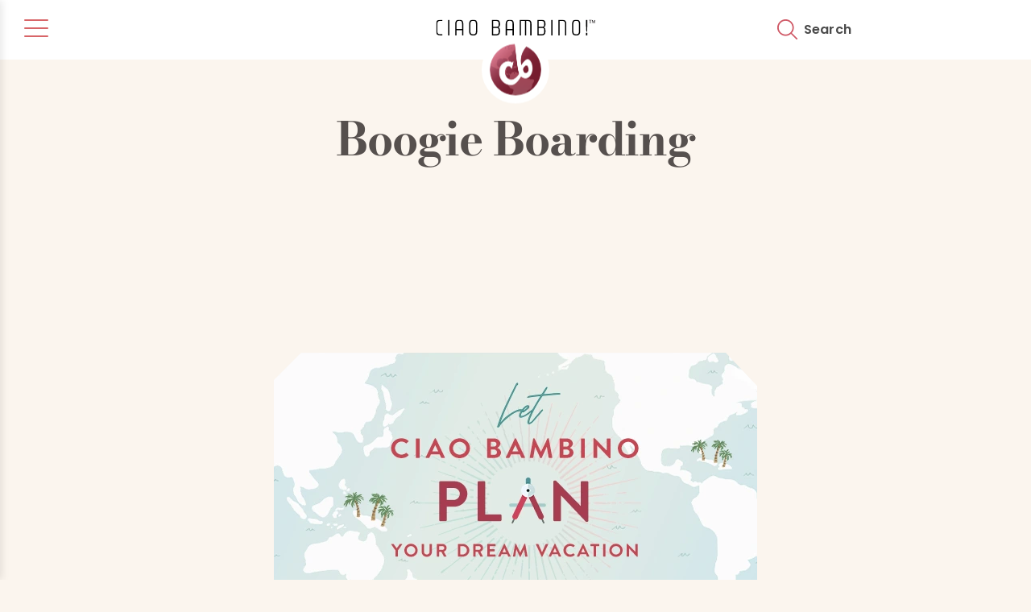

--- FILE ---
content_type: text/html; charset=UTF-8
request_url: https://ciaobambino.com/tag/boogie-boarding
body_size: 18072
content:

<!DOCTYPE html>
<html lang="en-US">
	<head>
<script type="text/javascript">
    (function(c,l,a,r,i,t,y){
        c[a]=c[a]||function(){(c[a].q=c[a].q||[]).push(arguments)};
        t=l.createElement(r);t.async=1;t.src="https://www.clarity.ms/tag/"+i;
        y=l.getElementsByTagName(r)[0];y.parentNode.insertBefore(t,y);
    })(window, document, "clarity", "script", "uygetmypko");
</script>
	<link rel="preload" as="font" type="font/woff2" href="https://ciaobambino.com/wp-content/themes/ciao-bambino-2025/fonts/fonts/bodoni-moda-v25-latin-700.woff2" crossorigin>
<link rel="preload" href="https://ciaobambino.com/wp-content/themes/ciao-bambino-2025/fonts/fonts/poppins-v23-latin-500.woff2" as="font" type="font/woff2" crossorigin>
<link rel="preload" href="https://ciaobambino.com/wp-content/themes/ciao-bambino-2025/fonts/fonts/poppins-v22-latin-600.woff2" as="font" type="font/woff2" crossorigin>
<link rel="preload" href="https://ciaobambino.com/wp-content/themes/ciao-bambino-2025/fonts/fonts/BrandonGrotesqueBold.woff" as="font" type="font/woff" crossorigin>

		<meta charset="UTF-8">
<script type="text/javascript">
/* <![CDATA[ */
var gform;gform||(document.addEventListener("gform_main_scripts_loaded",function(){gform.scriptsLoaded=!0}),document.addEventListener("gform/theme/scripts_loaded",function(){gform.themeScriptsLoaded=!0}),window.addEventListener("DOMContentLoaded",function(){gform.domLoaded=!0}),gform={domLoaded:!1,scriptsLoaded:!1,themeScriptsLoaded:!1,isFormEditor:()=>"function"==typeof InitializeEditor,callIfLoaded:function(o){return!(!gform.domLoaded||!gform.scriptsLoaded||!gform.themeScriptsLoaded&&!gform.isFormEditor()||(gform.isFormEditor()&&console.warn("The use of gform.initializeOnLoaded() is deprecated in the form editor context and will be removed in Gravity Forms 3.1."),o(),0))},initializeOnLoaded:function(o){gform.callIfLoaded(o)||(document.addEventListener("gform_main_scripts_loaded",()=>{gform.scriptsLoaded=!0,gform.callIfLoaded(o)}),document.addEventListener("gform/theme/scripts_loaded",()=>{gform.themeScriptsLoaded=!0,gform.callIfLoaded(o)}),window.addEventListener("DOMContentLoaded",()=>{gform.domLoaded=!0,gform.callIfLoaded(o)}))},hooks:{action:{},filter:{}},addAction:function(o,r,e,t){gform.addHook("action",o,r,e,t)},addFilter:function(o,r,e,t){gform.addHook("filter",o,r,e,t)},doAction:function(o){gform.doHook("action",o,arguments)},applyFilters:function(o){return gform.doHook("filter",o,arguments)},removeAction:function(o,r){gform.removeHook("action",o,r)},removeFilter:function(o,r,e){gform.removeHook("filter",o,r,e)},addHook:function(o,r,e,t,n){null==gform.hooks[o][r]&&(gform.hooks[o][r]=[]);var d=gform.hooks[o][r];null==n&&(n=r+"_"+d.length),gform.hooks[o][r].push({tag:n,callable:e,priority:t=null==t?10:t})},doHook:function(r,o,e){var t;if(e=Array.prototype.slice.call(e,1),null!=gform.hooks[r][o]&&((o=gform.hooks[r][o]).sort(function(o,r){return o.priority-r.priority}),o.forEach(function(o){"function"!=typeof(t=o.callable)&&(t=window[t]),"action"==r?t.apply(null,e):e[0]=t.apply(null,e)})),"filter"==r)return e[0]},removeHook:function(o,r,t,n){var e;null!=gform.hooks[o][r]&&(e=(e=gform.hooks[o][r]).filter(function(o,r,e){return!!(null!=n&&n!=o.tag||null!=t&&t!=o.priority)}),gform.hooks[o][r]=e)}});
/* ]]> */
</script>

		<meta name="viewport" content="width=device-width, initial-scale=1.0">
		<meta name="format-detection" content="telephone=no">
		<meta name="theme-color" content="#ff541d">

		<link rel="profile" href="https://gmpg.org/xfn/11">
		<link rel="shortcut icon" type="image/x-icon" href="/favicon.ico">
		<style>
			@font-face{
				font-family:"Ernest and EmilySlantedSolidW0";
				src:url("https://ciaobambino.com/wp-content/themes/ciao-bambino-2025/fonts/fonts/0b7292a8-e10b-49eb-b6c5-702ba4be7345.eot?#iefix");
				src:url("https://ciaobambino.com/wp-content/themes/ciao-bambino-2025/fonts/fonts/0b7292a8-e10b-49eb-b6c5-702ba4be7345.eot?#iefix") format("eot"),url("https://ciaobambino.com/wp-content/themes/ciao-bambino-2025/fonts/fonts/a394af78-1fdd-4042-9f11-4271e54af313.woff2") format("woff2"),url("https://ciaobambino.com/wp-content/themes/ciao-bambino-2025/fonts/fonts/b7010491-dada-448a-b3f4-5afdfa5146ec.woff") format("woff"),url("https://ciaobambino.com/wp-content/themes/ciao-bambino-2025/fonts/fonts/d61df90a-4307-4391-b6c7-ecc614933abf.ttf") format("truetype");
				font-display: swap;
			}
			@font-face {
			  font-family: 'PoppinsRegular';
			  src: url('https://ciaobambino.com/wp-content/themes/ciao-bambino-2025/fonts/fonts/poppins-v23-latin-500.woff2') format('woff2');
				font-display: swap;
			}
			@font-face {
			  font-family: 'PoppinsSemiBold';
			  src: url('https://ciaobambino.com/wp-content/themes/ciao-bambino-2025/fonts/fonts/poppins-v22-latin-600.woff2') format('woff2');
				font-display: swap;
			}
			@font-face {
			  font-family: 'PoppinsBold';
			  src: url('https://ciaobambino.com/wp-content/themes/ciao-bambino-2025/fonts/fonts/poppins-v22-latin-700.woff2') format('woff2');
				font-display: swap;
			}
			@font-face {
			  font-family: 'BodoniModaBold';
			  src: url('https://ciaobambino.com/wp-content/themes/ciao-bambino-2025/fonts/fonts/bodoni-moda-v25-latin-700.woff2') format('woff2');
				font-weight: 600;
				font-display: swap;
			}
			@font-face {
			  font-family: 'BrandonGrotesqueBold';
			  src: url('https://ciaobambino.com/wp-content/themes/ciao-bambino-2025/fonts/fonts/BrandonGrotesqueBold.woff') format('woff'), url('https://ciaobambino.com/wp-content/themes/ciao-bambino-2025/fonts/fonts/BrandonGrotesqueBold.woff2') format('woff2');
				font-display: swap;
			}
		</style>

		<script>
			var templateUrl = 'https://ciaobambino.com/wp-content/themes/ciao-bambino-2025';
			var siteUrl = 'https://ciaobambino.com';
			var getStartedUrl = 'https://ciaobambino.com/vacation-planning/get-started/';
		</script>		
			
	<meta name='robots' content='max-image-preview:large' />

	<!-- This site is optimized with the Yoast SEO Premium plugin v14.8 - https://yoast.com/wordpress/plugins/seo/ -->
	<title>Boogie Boarding tag | Ciao Bambino!</title>
	<meta name="description" content="We plan extraordinary custom family vacations and help famlies travel the world. Read our expert posts about Boogie Boarding!" />
	<meta name="robots" content="index, follow" />
	<meta name="googlebot" content="index, follow, max-snippet:-1, max-image-preview:large, max-video-preview:-1" />
	<meta name="bingbot" content="index, follow, max-snippet:-1, max-image-preview:large, max-video-preview:-1" />
	<link rel="canonical" href="https://ciaobambino.com/tag/boogie-boarding" />
	<meta property="og:locale" content="en_US" />
	<meta property="og:type" content="article" />
	<meta property="og:title" content="Boogie Boarding tag | Ciao Bambino!" />
	<meta property="og:description" content="We plan extraordinary custom family vacations and help famlies travel the world. Read our expert posts about Boogie Boarding!" />
	<meta property="og:url" content="https://ciaobambino.com/tag/boogie-boarding" />
	<meta property="og:site_name" content="Ciao Bambino!" />
	<meta property="og:image" content="https://ciaobambino.com/wp-content/uploads/2019/05/facebook.jpg" />
	<meta property="og:image:width" content="2880" />
	<meta property="og:image:height" content="1620" />
	<meta name="twitter:card" content="summary_large_image" />
	<script type="application/ld+json" class="yoast-schema-graph">{"@context":"https://schema.org","@graph":[{"@type":"Organization","@id":"https://ciaobambino.com/#organization","name":"Ciao Bambino!","url":"https://ciaobambino.com/","sameAs":["https://www.facebook.com/ciaobambino","https://www.instagram.com/ciaobambinotravel","https://www.pinterest.com/ciaobambino"],"logo":{"@type":"ImageObject","@id":"https://ciaobambino.com/#logo","inLanguage":"en-US","url":"https://ciaobambino.com/wp-content/uploads/2021/06/logo.png","width":982,"height":984,"caption":"Ciao Bambino!"},"image":{"@id":"https://ciaobambino.com/#logo"}},{"@type":"WebSite","@id":"https://ciaobambino.com/#website","url":"https://ciaobambino.com/","name":"Ciao Bambino!","description":"Ciao Bambino!","publisher":{"@id":"https://ciaobambino.com/#organization"},"potentialAction":[{"@type":"SearchAction","target":"https://ciaobambino.com/?s={search_term_string}","query-input":"required name=search_term_string"}],"inLanguage":"en-US"},{"@type":"CollectionPage","@id":"https://ciaobambino.com/tag/boogie-boarding#webpage","url":"https://ciaobambino.com/tag/boogie-boarding","name":"Boogie Boarding tag | Ciao Bambino!","isPartOf":{"@id":"https://ciaobambino.com/#website"},"description":"We plan extraordinary custom family vacations and help famlies travel the world. Read our expert posts about Boogie Boarding!","inLanguage":"en-US","potentialAction":[{"@type":"ReadAction","target":["https://ciaobambino.com/tag/boogie-boarding"]}]}]}</script>
	<!-- / Yoast SEO Premium plugin. -->


<link rel="alternate" type="application/rss+xml" title="Ciao Bambino! &raquo; Feed" href="https://ciaobambino.com/feed" />
<link rel="alternate" type="application/rss+xml" title="Ciao Bambino! &raquo; Comments Feed" href="https://ciaobambino.com/comments/feed" />
<link rel="alternate" type="application/rss+xml" title="Ciao Bambino! &raquo; Boogie Boarding Tag Feed" href="https://ciaobambino.com/tag/boogie-boarding/feed" />
<style id='wp-img-auto-sizes-contain-inline-css' type='text/css'>
img:is([sizes=auto i],[sizes^="auto," i]){contain-intrinsic-size:3000px 1500px}
/*# sourceURL=wp-img-auto-sizes-contain-inline-css */
</style>
<style id='classic-theme-styles-inline-css' type='text/css'>
/*! This file is auto-generated */
.wp-block-button__link{color:#fff;background-color:#32373c;border-radius:9999px;box-shadow:none;text-decoration:none;padding:calc(.667em + 2px) calc(1.333em + 2px);font-size:1.125em}.wp-block-file__button{background:#32373c;color:#fff;text-decoration:none}
/*# sourceURL=/wp-includes/css/classic-themes.min.css */
</style>
<link rel='stylesheet' id='cpsh-shortcodes-css' href='https://ciaobambino.com/wp-content/plugins/column-shortcodes//assets/css/shortcodes.css?ver=1.0.1' type='text/css' media='print' onload="this.onload=null;this.media='all';" />
<link rel='stylesheet' id='bodhi-svgs-attachment-css' href='https://ciaobambino.com/wp-content/plugins/svg-support/css/svgs-attachment.css' type='text/css' media='print' onload="this.onload=null;this.media='all';" />
<link rel='stylesheet' id='custom-hamburger-menu-css' href='https://ciaobambino.com/wp-content/themes/ciao-bambino-2025/css/hamburger-menu.css?ver=1.0.0' type='text/css' media='all' />
<link rel='stylesheet' id='login-with-ajax-css' href='https://ciaobambino.com/wp-content/plugins/login-with-ajax/templates/widget.css?ver=4.5.1' type='text/css' media='print' onload="this.onload=null;this.media='all';" />
<link rel='stylesheet' id='cb-bootstrap-css' href='https://ciaobambino.com/wp-content/themes/ciao-bambino-2025/css/bootstrap.css' type='text/css' media='all' />
<link rel='stylesheet' id='cb-animate-css' href='https://ciaobambino.com/wp-content/themes/ciao-bambino-2025/css/animate.css' type='text/css' media='print' onload="this.onload=null;this.media='all';" />
<link rel='stylesheet' id='cb-slick-css' href='https://ciaobambino.com/wp-content/themes/ciao-bambino-2025/css/slick.css' type='text/css' media='print' onload="this.onload=null;this.media='all';" />
<link rel='stylesheet' id='cb-popup-css' href='https://ciaobambino.com/wp-content/themes/ciao-bambino-2025/css/magnific-popup.css' type='text/css' media='print' onload="this.onload=null;this.media='all';" />
<link rel='stylesheet' id='global-css' href='https://ciaobambino.com/wp-content/themes/ciao-bambino-2025/css/styles-global.css?ver=6.9' type='text/css' media='all' />
<link rel='stylesheet' id='typography-css' href='https://ciaobambino.com/wp-content/themes/ciao-bambino-2025/css/styles-typography.css?ver=6.9' type='text/css' media='all' />
<script type="text/javascript" src="https://ciaobambino.com/wp-includes/js/jquery/jquery.min.js?ver=3.7.1" id="jquery-core-js"></script>
<script defer type="text/javascript" src="https://ciaobambino.com/wp-content/plugins/svg-support/vendor/DOMPurify/DOMPurify.min.js?ver=2.5.8" id="bodhi-dompurify-library-js"></script>
<script type="text/javascript" id="gfpd-js-js-extra">
/* <![CDATA[ */
var gfpd_strings = {"button_message":"Processing, please wait...","currently_uploading":"Please wait for the uploading to complete","excluded_form_ids":""};
//# sourceURL=gfpd-js-js-extra
/* ]]> */
</script>
<script defer type="text/javascript" src="https://ciaobambino.com/wp-content/plugins/gf-prevent-duplicates/js/gfpreventduplicates.js?ver=6.9" id="gfpd-js-js"></script>
<script defer type="text/javascript" src="https://ciaobambino.com/wp-content/plugins/stop-user-enumeration/frontend/js/frontend.js?ver=1.7.7" id="stop-user-enumeration-js" defer="defer" data-wp-strategy="defer"></script>
<script type="text/javascript" id="bodhi_svg_inline-js-extra">
/* <![CDATA[ */
var svgSettings = {"skipNested":""};
//# sourceURL=bodhi_svg_inline-js-extra
/* ]]> */
</script>
<script defer type="text/javascript" src="https://ciaobambino.com/wp-content/plugins/svg-support/js/min/svgs-inline-min.js" id="bodhi_svg_inline-js"></script>
<script defer type="text/javascript" id="bodhi_svg_inline-js-after">
/* <![CDATA[ */
cssTarget={"Bodhi":"img.svgbutton","ForceInlineSVG":"svgbutton"};ForceInlineSVGActive="false";frontSanitizationEnabled="on";
//# sourceURL=bodhi_svg_inline-js-after
/* ]]> */
</script>
<script type="text/javascript" id="login-with-ajax-js-extra">
/* <![CDATA[ */
var LWA = {"ajaxurl":"https://ciaobambino.com/wp-admin/admin-ajax.php","off":""};
//# sourceURL=login-with-ajax-js-extra
/* ]]> */
</script>
<script defer type="text/javascript" src="https://ciaobambino.com/wp-content/plugins/login-with-ajax/templates/login-with-ajax.legacy.min.js?ver=4.5.1" id="login-with-ajax-js"></script>
<script defer type="text/javascript" src="https://ciaobambino.com/wp-content/plugins/login-with-ajax/ajaxify/ajaxify.min.js?ver=4.5.1" id="login-with-ajax-ajaxify-js"></script>
<link rel="https://api.w.org/" href="https://ciaobambino.com/wp-json/" /><link rel="alternate" title="JSON" type="application/json" href="https://ciaobambino.com/wp-json/wp/v2/tags/1591" /><link rel="EditURI" type="application/rsd+xml" title="RSD" href="https://ciaobambino.com/xmlrpc.php?rsd" />
<style type="text/css">.recentcomments a{display:inline !important;padding:0 !important;margin:0 !important;}</style><link rel="icon" href="https://ciaobambino.com/wp-content/uploads/2019/03/cropped-CB_Favicon-01-1-150x150.png" sizes="32x32" />
<link rel="icon" href="https://ciaobambino.com/wp-content/uploads/2019/03/cropped-CB_Favicon-01-1-200x200.png" sizes="192x192" />
<link rel="apple-touch-icon" href="https://ciaobambino.com/wp-content/uploads/2019/03/cropped-CB_Favicon-01-1-200x200.png" />
<meta name="msapplication-TileImage" content="https://ciaobambino.com/wp-content/uploads/2019/03/cropped-CB_Favicon-01-1-300x300.png" />

	<style id='global-styles-inline-css' type='text/css'>
:root{--wp--preset--aspect-ratio--square: 1;--wp--preset--aspect-ratio--4-3: 4/3;--wp--preset--aspect-ratio--3-4: 3/4;--wp--preset--aspect-ratio--3-2: 3/2;--wp--preset--aspect-ratio--2-3: 2/3;--wp--preset--aspect-ratio--16-9: 16/9;--wp--preset--aspect-ratio--9-16: 9/16;--wp--preset--color--black: #000000;--wp--preset--color--cyan-bluish-gray: #abb8c3;--wp--preset--color--white: #ffffff;--wp--preset--color--pale-pink: #f78da7;--wp--preset--color--vivid-red: #cf2e2e;--wp--preset--color--luminous-vivid-orange: #ff6900;--wp--preset--color--luminous-vivid-amber: #fcb900;--wp--preset--color--light-green-cyan: #7bdcb5;--wp--preset--color--vivid-green-cyan: #00d084;--wp--preset--color--pale-cyan-blue: #8ed1fc;--wp--preset--color--vivid-cyan-blue: #0693e3;--wp--preset--color--vivid-purple: #9b51e0;--wp--preset--gradient--vivid-cyan-blue-to-vivid-purple: linear-gradient(135deg,rgb(6,147,227) 0%,rgb(155,81,224) 100%);--wp--preset--gradient--light-green-cyan-to-vivid-green-cyan: linear-gradient(135deg,rgb(122,220,180) 0%,rgb(0,208,130) 100%);--wp--preset--gradient--luminous-vivid-amber-to-luminous-vivid-orange: linear-gradient(135deg,rgb(252,185,0) 0%,rgb(255,105,0) 100%);--wp--preset--gradient--luminous-vivid-orange-to-vivid-red: linear-gradient(135deg,rgb(255,105,0) 0%,rgb(207,46,46) 100%);--wp--preset--gradient--very-light-gray-to-cyan-bluish-gray: linear-gradient(135deg,rgb(238,238,238) 0%,rgb(169,184,195) 100%);--wp--preset--gradient--cool-to-warm-spectrum: linear-gradient(135deg,rgb(74,234,220) 0%,rgb(151,120,209) 20%,rgb(207,42,186) 40%,rgb(238,44,130) 60%,rgb(251,105,98) 80%,rgb(254,248,76) 100%);--wp--preset--gradient--blush-light-purple: linear-gradient(135deg,rgb(255,206,236) 0%,rgb(152,150,240) 100%);--wp--preset--gradient--blush-bordeaux: linear-gradient(135deg,rgb(254,205,165) 0%,rgb(254,45,45) 50%,rgb(107,0,62) 100%);--wp--preset--gradient--luminous-dusk: linear-gradient(135deg,rgb(255,203,112) 0%,rgb(199,81,192) 50%,rgb(65,88,208) 100%);--wp--preset--gradient--pale-ocean: linear-gradient(135deg,rgb(255,245,203) 0%,rgb(182,227,212) 50%,rgb(51,167,181) 100%);--wp--preset--gradient--electric-grass: linear-gradient(135deg,rgb(202,248,128) 0%,rgb(113,206,126) 100%);--wp--preset--gradient--midnight: linear-gradient(135deg,rgb(2,3,129) 0%,rgb(40,116,252) 100%);--wp--preset--font-size--small: 13px;--wp--preset--font-size--medium: 20px;--wp--preset--font-size--large: 36px;--wp--preset--font-size--x-large: 42px;--wp--preset--spacing--20: 0.44rem;--wp--preset--spacing--30: 0.67rem;--wp--preset--spacing--40: 1rem;--wp--preset--spacing--50: 1.5rem;--wp--preset--spacing--60: 2.25rem;--wp--preset--spacing--70: 3.38rem;--wp--preset--spacing--80: 5.06rem;--wp--preset--shadow--natural: 6px 6px 9px rgba(0, 0, 0, 0.2);--wp--preset--shadow--deep: 12px 12px 50px rgba(0, 0, 0, 0.4);--wp--preset--shadow--sharp: 6px 6px 0px rgba(0, 0, 0, 0.2);--wp--preset--shadow--outlined: 6px 6px 0px -3px rgb(255, 255, 255), 6px 6px rgb(0, 0, 0);--wp--preset--shadow--crisp: 6px 6px 0px rgb(0, 0, 0);}:where(.is-layout-flex){gap: 0.5em;}:where(.is-layout-grid){gap: 0.5em;}body .is-layout-flex{display: flex;}.is-layout-flex{flex-wrap: wrap;align-items: center;}.is-layout-flex > :is(*, div){margin: 0;}body .is-layout-grid{display: grid;}.is-layout-grid > :is(*, div){margin: 0;}:where(.wp-block-columns.is-layout-flex){gap: 2em;}:where(.wp-block-columns.is-layout-grid){gap: 2em;}:where(.wp-block-post-template.is-layout-flex){gap: 1.25em;}:where(.wp-block-post-template.is-layout-grid){gap: 1.25em;}.has-black-color{color: var(--wp--preset--color--black) !important;}.has-cyan-bluish-gray-color{color: var(--wp--preset--color--cyan-bluish-gray) !important;}.has-white-color{color: var(--wp--preset--color--white) !important;}.has-pale-pink-color{color: var(--wp--preset--color--pale-pink) !important;}.has-vivid-red-color{color: var(--wp--preset--color--vivid-red) !important;}.has-luminous-vivid-orange-color{color: var(--wp--preset--color--luminous-vivid-orange) !important;}.has-luminous-vivid-amber-color{color: var(--wp--preset--color--luminous-vivid-amber) !important;}.has-light-green-cyan-color{color: var(--wp--preset--color--light-green-cyan) !important;}.has-vivid-green-cyan-color{color: var(--wp--preset--color--vivid-green-cyan) !important;}.has-pale-cyan-blue-color{color: var(--wp--preset--color--pale-cyan-blue) !important;}.has-vivid-cyan-blue-color{color: var(--wp--preset--color--vivid-cyan-blue) !important;}.has-vivid-purple-color{color: var(--wp--preset--color--vivid-purple) !important;}.has-black-background-color{background-color: var(--wp--preset--color--black) !important;}.has-cyan-bluish-gray-background-color{background-color: var(--wp--preset--color--cyan-bluish-gray) !important;}.has-white-background-color{background-color: var(--wp--preset--color--white) !important;}.has-pale-pink-background-color{background-color: var(--wp--preset--color--pale-pink) !important;}.has-vivid-red-background-color{background-color: var(--wp--preset--color--vivid-red) !important;}.has-luminous-vivid-orange-background-color{background-color: var(--wp--preset--color--luminous-vivid-orange) !important;}.has-luminous-vivid-amber-background-color{background-color: var(--wp--preset--color--luminous-vivid-amber) !important;}.has-light-green-cyan-background-color{background-color: var(--wp--preset--color--light-green-cyan) !important;}.has-vivid-green-cyan-background-color{background-color: var(--wp--preset--color--vivid-green-cyan) !important;}.has-pale-cyan-blue-background-color{background-color: var(--wp--preset--color--pale-cyan-blue) !important;}.has-vivid-cyan-blue-background-color{background-color: var(--wp--preset--color--vivid-cyan-blue) !important;}.has-vivid-purple-background-color{background-color: var(--wp--preset--color--vivid-purple) !important;}.has-black-border-color{border-color: var(--wp--preset--color--black) !important;}.has-cyan-bluish-gray-border-color{border-color: var(--wp--preset--color--cyan-bluish-gray) !important;}.has-white-border-color{border-color: var(--wp--preset--color--white) !important;}.has-pale-pink-border-color{border-color: var(--wp--preset--color--pale-pink) !important;}.has-vivid-red-border-color{border-color: var(--wp--preset--color--vivid-red) !important;}.has-luminous-vivid-orange-border-color{border-color: var(--wp--preset--color--luminous-vivid-orange) !important;}.has-luminous-vivid-amber-border-color{border-color: var(--wp--preset--color--luminous-vivid-amber) !important;}.has-light-green-cyan-border-color{border-color: var(--wp--preset--color--light-green-cyan) !important;}.has-vivid-green-cyan-border-color{border-color: var(--wp--preset--color--vivid-green-cyan) !important;}.has-pale-cyan-blue-border-color{border-color: var(--wp--preset--color--pale-cyan-blue) !important;}.has-vivid-cyan-blue-border-color{border-color: var(--wp--preset--color--vivid-cyan-blue) !important;}.has-vivid-purple-border-color{border-color: var(--wp--preset--color--vivid-purple) !important;}.has-vivid-cyan-blue-to-vivid-purple-gradient-background{background: var(--wp--preset--gradient--vivid-cyan-blue-to-vivid-purple) !important;}.has-light-green-cyan-to-vivid-green-cyan-gradient-background{background: var(--wp--preset--gradient--light-green-cyan-to-vivid-green-cyan) !important;}.has-luminous-vivid-amber-to-luminous-vivid-orange-gradient-background{background: var(--wp--preset--gradient--luminous-vivid-amber-to-luminous-vivid-orange) !important;}.has-luminous-vivid-orange-to-vivid-red-gradient-background{background: var(--wp--preset--gradient--luminous-vivid-orange-to-vivid-red) !important;}.has-very-light-gray-to-cyan-bluish-gray-gradient-background{background: var(--wp--preset--gradient--very-light-gray-to-cyan-bluish-gray) !important;}.has-cool-to-warm-spectrum-gradient-background{background: var(--wp--preset--gradient--cool-to-warm-spectrum) !important;}.has-blush-light-purple-gradient-background{background: var(--wp--preset--gradient--blush-light-purple) !important;}.has-blush-bordeaux-gradient-background{background: var(--wp--preset--gradient--blush-bordeaux) !important;}.has-luminous-dusk-gradient-background{background: var(--wp--preset--gradient--luminous-dusk) !important;}.has-pale-ocean-gradient-background{background: var(--wp--preset--gradient--pale-ocean) !important;}.has-electric-grass-gradient-background{background: var(--wp--preset--gradient--electric-grass) !important;}.has-midnight-gradient-background{background: var(--wp--preset--gradient--midnight) !important;}.has-small-font-size{font-size: var(--wp--preset--font-size--small) !important;}.has-medium-font-size{font-size: var(--wp--preset--font-size--medium) !important;}.has-large-font-size{font-size: var(--wp--preset--font-size--large) !important;}.has-x-large-font-size{font-size: var(--wp--preset--font-size--x-large) !important;}
/*# sourceURL=global-styles-inline-css */
</style>
<link rel='stylesheet' id='gforms_reset_css-css' href='https://ciaobambino.com/wp-content/plugins/gravityforms/legacy/css/formreset.min.css?ver=2.9.26' type='text/css' media='all' />
<link rel='stylesheet' id='gforms_formsmain_css-css' href='https://ciaobambino.com/wp-content/plugins/gravityforms/legacy/css/formsmain.min.css?ver=2.9.26' type='text/css' media='all' />
<link rel='stylesheet' id='gforms_ready_class_css-css' href='https://ciaobambino.com/wp-content/plugins/gravityforms/legacy/css/readyclass.min.css?ver=2.9.26' type='text/css' media='all' />
<link rel='stylesheet' id='gforms_browsers_css-css' href='https://ciaobambino.com/wp-content/plugins/gravityforms/legacy/css/browsers.min.css?ver=2.9.26' type='text/css' media='all' />
<link rel='stylesheet' id='gform_basic-css' href='https://ciaobambino.com/wp-content/plugins/gravityforms/assets/css/dist/basic.min.css?ver=2.9.26' type='text/css' media='all' />
<link rel='stylesheet' id='gform_theme_components-css' href='https://ciaobambino.com/wp-content/plugins/gravityforms/assets/css/dist/theme-components.min.css?ver=2.9.26' type='text/css' media='all' />
<link rel='stylesheet' id='gform_theme-css' href='https://ciaobambino.com/wp-content/plugins/gravityforms/assets/css/dist/theme.min.css?ver=2.9.26' type='text/css' media='all' />
</head>

	<body class="archive tag tag-boogie-boarding tag-1591 wp-theme-ciao-bambino-2025 hfeed"><!-- wp_is_mobile(): false -->		<div class="wrapper">
			<header class="white-header">
				<div class="main cf">
					<div class="head-right">
												
							<div class="py-2 d-flex">
                   				    <button class="hamburger-menu-btn" aria-label="Toggle menu" aria-expanded="false" aria-controls="slide-out-menu">
        <span class="hamburger-icon">
            <span></span>
            <span></span>
            <span></span>
        </span>
    </button>

    <div class="menu-overlay"></div>

    <div class="slide-out-menu" id="slide-out-menu">
        <div class="slide-out-menu-content">
            <nav aria-label="Primary Navigation">
                <ul id="menu-side-menu" class="hamburger-nav-menu"><li id="menu-item-864" class="menu-item menu-item-type-custom menu-item-object-custom menu-item-has-children menu-item-864 menu-item-has-children"><a href="#">Travel Planning Service</a><button class="submenu-toggle" aria-expanded="false" aria-label="Toggle submenu"></button>
<ul class="sub-menu">
	<li id="menu-item-858" class="menu-item menu-item-type-post_type menu-item-object-page menu-item-858"><a href="https://ciaobambino.com/vacation-planning">How Our Service Works</a></li>
	<li id="menu-item-82192" class="menu-item menu-item-type-post_type menu-item-object-page menu-item-82192"><a href="https://ciaobambino.com/unforgettable-family-vacations">Family Travel Advice</a></li>
	<li id="menu-item-59217" class="menu-item menu-item-type-post_type menu-item-object-page menu-item-59217"><a href="https://ciaobambino.com/vacation-planning/long-term-planning">Long-Term Travel Planning</a></li>
	<li id="menu-item-862" class="menu-item menu-item-type-post_type menu-item-object-page menu-item-862"><a href="https://ciaobambino.com/vacation-planning/family-friendly-tour-guides">Family-Friendly Tour Guides</a></li>
	<li id="menu-item-84324" class="menu-item menu-item-type-taxonomy menu-item-object-category menu-item-84324"><a href="https://ciaobambino.com/category/testimonials">Traveler Reviews &amp; Testimonials</a></li>
	<li id="menu-item-863" class="menu-item menu-item-type-post_type menu-item-object-page menu-item-863"><a href="https://ciaobambino.com/vacation-planning/get-started">Connect with a Travel Advisor</a></li>
</ul>
</li>
<li id="menu-item-59998" class="menu-item menu-item-type-post_type menu-item-object-page menu-item-59998"><a href="https://ciaobambino.com/destinations">Destinations</a></li>
<li id="menu-item-84323" class="menu-item menu-item-type-post_type_archive menu-item-object-ages_stages menu-item-84323"><a href="https://ciaobambino.com/travel-ideas-for-different-ages">Travel Ages &#038; Stages</a></li>
<li id="menu-item-61196" class="menu-item menu-item-type-custom menu-item-object-custom menu-item-61196"><a href="https://ciaobambino.com/sample-itineraries">Sample Itineraries</a></li>
<li id="menu-item-80367" class="menu-item menu-item-type-post_type menu-item-object-page current_page_parent menu-item-80367"><a href="https://ciaobambino.com/editorial">Family Travel Blog</a></li>
<li id="menu-item-85534" class="menu-item menu-item-type-post_type menu-item-object-page menu-item-85534"><a href="https://ciaobambino.com/hotel-booking-service">Hotel Booking Service</a></li>
<li id="menu-item-85986" class="menu-item menu-item-type-custom menu-item-object-custom menu-item-has-children menu-item-85986 menu-item-has-children"><a href="#">About Us</a><button class="submenu-toggle" aria-expanded="false" aria-label="Toggle submenu"></button>
<ul class="sub-menu">
	<li id="menu-item-61258" class="menu-item menu-item-type-post_type menu-item-object-page menu-item-61258"><a href="https://ciaobambino.com/story">The Ciao Bambino! Story</a></li>
	<li id="menu-item-59219" class="menu-item menu-item-type-custom menu-item-object-custom menu-item-59219"><a href="https://ciaobambino.com/team">Meet Our Team</a></li>
	<li id="menu-item-61238" class="menu-item menu-item-type-post_type menu-item-object-page menu-item-61238"><a href="https://ciaobambino.com/vacation-planning/awards-press">Awards &#038; Press</a></li>
	<li id="menu-item-81303" class="menu-item menu-item-type-post_type menu-item-object-page menu-item-81303"><a href="https://ciaobambino.com/social-impact-and-sustainable-travel-program">Travel for Good</a></li>
</ul>
</li>
</ul>            </nav>
        </div>
    </div>
    								<div class="head-center">
									<div class="head-logo">
										<a href="https://ciaobambino.com/" title="Ciao Bambino!">
											<img class="text" src="https://ciaobambino.com/wp-content/themes/ciao-bambino-2025/images/logo-text.svg" alt="Ciao Bambino!" width="200" height="21" />
																							<img class="icon svgbutton" src="https://ciaobambino.com/wp-content/themes/ciao-bambino-2025/images/cblogo.svg" alt="Ciao Bambino!" width="84" height="84" />
																					</a>
									</div>
								</div>
								<div class="head-right-nav">
								<ul class="right-side-nav">
									<li>
										<a href="#top-search" title="Search" class="searchlink">
											<img class="svgbutton" src="https://ciaobambino.com/wp-content/themes/ciao-bambino-2025/images/icon-search.svg" alt="Search" width="25" height="25" /><span class="linktext">Search</span>
										</a>
									</li>

																											<li>
										<a id="cta-top" href="https://ciaobambino.com/vacation-planning/get-started">
											<!-- Desktop buttons (random) -->
											<img class="desktop cta-desktop-plan" 
												 src="https://ciaobambino.com/wp-content/themes/ciao-bambino-2025/images/get-started-button2.svg"
												 alt="Plan a Trip" style="display:none;">
											<img class="desktop cta-desktop-design" 
												 src="https://ciaobambino.com/wp-content/themes/ciao-bambino-2025/images/design.svg"
												 alt="Design Your Trip" style="display:none;">
											<!-- Mobile button (always plan) -->
											<img class="mobile cta-mobile-plan" 
												 src="https://ciaobambino.com/wp-content/themes/ciao-bambino-2025/images/plan.svg"
												 alt="Plan">
										</a>
									</li>
									<style>
									@media (min-width: 768px) {
										.head-right-nav .right-side-nav .mobile {
											display: none !important;
										}
									}
									@media (max-width: 767px) {
										.head-right-nav .right-side-nav .desktop {
											display: none !important;
										}
									}
									</style>
									<script>
									(function() {
										var choice = Math.random() < 0.5 ? 'plan' : 'design';
										var desktopImg = document.querySelector('.cta-desktop-' + choice);
										if (desktopImg) desktopImg.style.display = 'inline';
										window.dataLayer = window.dataLayer || [];
										window.dataLayer.push({
											'event': 'cta_variant_shown',
											'cta_variant': choice
										});
									})();
									</script>
																	</ul>
							</div>
						</div>					
					</div>
				</div>
			</header>
			<div class="top-search" data-filter="1" style="display: none;">
				<a href="javascript:void(0)" class="close-icon">
					<img class="svgbutton" src="https://ciaobambino.com/wp-content/themes/ciao-bambino-2025/images/close-icon.svg" alt="Close" />
				</a>
				<div class="top-search-inner">
					<div class="container">
						<div class="row">
							<div class="col-lg-12 col-md-12 col-sm-12">
								<form class="search-article" action="https://ciaobambino.com" method="get" id="thesearchform">
									<input placeholder="What are you looking for?" type="text" name="s" id="s-thesearchform" value="" onfocus="this.placeholder = ''" onblur="this.placeholder = 'What are you looking for?'" />
									<button type="button">
										<img src="https://ciaobambino.com/wp-content/themes/ciao-bambino-2025/images/icon-search.svg" alt=" " />
									</button>
								</form>
							</div>
						</div>
					</div>
					<div class="build-memories">
						<div class="container">
							<div class="title-taxlanding">
								<span>Popular Searches</span>
							</div>
						</div>
						<div class="d-block mobile-popular">
							<div class="container py-0 text-links">
								<div class="row">
																			
											<div class="col-lg-6 col-md-6">
												<a class="mb-4 w-100 secondary-btn" href="https://ciaobambino.com/destination/italy-family-vacations">
																											Italy Family Vacations																										<img class="svgbutton" src="https://ciaobambino.com/wp-content/themes/ciao-bambino-2025/images/caret.svg" alt="">
												</a>
											</div>

										
											<div class="col-lg-6 col-md-6">
												<a class="mb-4 w-100 secondary-btn" href="https://ciaobambino.com/destination/spain-family-vacations">
																											Spain Family Vacations																										<img class="svgbutton" src="https://ciaobambino.com/wp-content/themes/ciao-bambino-2025/images/caret.svg" alt="">
												</a>
											</div>

										
											<div class="col-lg-6 col-md-6">
												<a class="mb-4 w-100 secondary-btn" href="https://ciaobambino.com/destination/japan-family-vacations">
																											Japan Family Vacations																										<img class="svgbutton" src="https://ciaobambino.com/wp-content/themes/ciao-bambino-2025/images/caret.svg" alt="">
												</a>
											</div>

										
											<div class="col-lg-6 col-md-6">
												<a class="mb-4 w-100 secondary-btn" href="https://ciaobambino.com/destination/australia-family-vacations">
																											Australia Family Vacations																										<img class="svgbutton" src="https://ciaobambino.com/wp-content/themes/ciao-bambino-2025/images/caret.svg" alt="">
												</a>
											</div>

										
											<div class="col-lg-6 col-md-6">
												<a class="mb-4 w-100 secondary-btn" href="https://ciaobambino.com/destination/france-family-vacations">
																											France Family Vacations																										<img class="svgbutton" src="https://ciaobambino.com/wp-content/themes/ciao-bambino-2025/images/caret.svg" alt="">
												</a>
											</div>

										
											<div class="col-lg-6 col-md-6">
												<a class="mb-4 w-100 secondary-btn" href="https://ciaobambino.com/experience/family-beach-vacations">
																											Beach Vacations																										<img class="svgbutton" src="https://ciaobambino.com/wp-content/themes/ciao-bambino-2025/images/caret.svg" alt="">
												</a>
											</div>

										
											<div class="col-lg-6 col-md-6">
												<a class="mb-4 w-100 secondary-btn" href="https://ciaobambino.com/experience/family-ski-vacations">
																											Ski Vacations																										<img class="svgbutton" src="https://ciaobambino.com/wp-content/themes/ciao-bambino-2025/images/caret.svg" alt="">
												</a>
											</div>

										
											<div class="col-lg-6 col-md-6">
												<a class="mb-4 w-100 secondary-btn" href="https://ciaobambino.com/experience/family-adventure-travel">
																											Adventure Travel																										<img class="svgbutton" src="https://ciaobambino.com/wp-content/themes/ciao-bambino-2025/images/caret.svg" alt="">
												</a>
											</div>

										
											<div class="col-lg-6 col-md-6">
												<a class="mb-4 w-100 secondary-btn" href="https://ciaobambino.com/experience/nature-wildlife-trips-families">
																											Nature &amp; Wildlife Trips																										<img class="svgbutton" src="https://ciaobambino.com/wp-content/themes/ciao-bambino-2025/images/caret.svg" alt="">
												</a>
											</div>

										
											<div class="col-lg-6 col-md-6">
												<a class="mb-4 w-100 secondary-btn" href="https://ciaobambino.com/experience/large-small-ship-cruise-vacations">
																											Cruise Vacations																										<img class="svgbutton" src="https://ciaobambino.com/wp-content/themes/ciao-bambino-2025/images/caret.svg" alt="">
												</a>
											</div>

																											</div>
							</div>
						</div>
					</div>
				</div>
			</div>


<div class="text-center mt-5 pt-5 col-12 col-sm-10 col-md-9 col-lg-7 mx-auto">
    <h1>Boogie Boarding</h1>
</div>

<section class="post-section">
	<div class="container">
		<div class="stylesheet-block post-blocks">

						<div class="d-none">
				<div class="facetwp-facet facetwp-facet-blog_search facetwp-type-search" data-name="blog_search" data-type="search"></div>			</div>
			
			<div class="all-post-blocks row facetwp-template justify-content-center">
								<!--fwp-loop-->
					<!-- No Posts -->
							</div>
		</div>
	</div>
</section>

<section class="letusplan">
	<div class="mx-auto">
		<a href="/vacation-planning/get-started"><img src="/wp-content/uploads/2026/01/button-PLAN-NEXT-TRIP-map-v10.webp" width="600" height="416" alt="Let Ciao Bambino! Plan Your Next Trip" /></a>
	</div>
</section>
     			 	
		<section id="newsletter-section-subscribe" class="newsletter">
			<div class="container d-flex justify-content-center">
				<div class="row d-flex justify-content-center">
					<div class="col-lg-12 text-center">
						<a href="/"><img class="svgbutton cblogo" src="https://ciaobambino.com/wp-content/themes/ciao-bambino-2025/images/cb-logo.svg" alt="Ciao Bambino!" width="61" height="64" /></a>
						                           	<h2>Get the Latest</h2>
                             
													<div class="newsletter-text">
							The CB Newsletter is a mix of <img class="svgbutton" src="/wp-content/themes/ciao-bambino-2025/images/insider-text.svg" width="99" height="51" alt="insider" />  travel recommendations,  inspiring adventures, and exclusive travel offers<br>
															<div class="newsletter-link text-center"><span>Sign up and unlock our free guide:<br><em>6 Easy Steps to a Year’s Worth of Travel</em></span>
														
						</div>
	
						
                <div class='gf_browser_chrome gform_wrapper gravity-theme gform-theme--no-framework' data-form-theme='gravity-theme' data-form-index='0' id='gform_wrapper_10' ><div id='gf_10' class='gform_anchor' tabindex='-1'></div>
                        <div class='gform_heading'>
							<p class='gform_required_legend'>&quot;<span class="gfield_required gfield_required_asterisk">*</span>&quot; indicates required fields</p>
                        </div><form method='post' enctype='multipart/form-data' target='gform_ajax_frame_10' id='gform_10'  action='/tag/boogie-boarding#gf_10' data-formid='10' novalidate>
                        <div class='gform-body gform_body'><div id='gform_fields_10' class='gform_fields top_label form_sublabel_below description_below validation_below'><div id="field_10_2" class="gfield gfield--type-honeypot gform_validation_container field_sublabel_below gfield--has-description field_description_below field_validation_below gfield_visibility_visible"  ><label class='gfield_label gform-field-label' for='input_10_2'>Comments</label><div class='ginput_container'><input name='input_2' id='input_10_2' type='text' value='' autocomplete='new-password'/></div><div class='gfield_description' id='gfield_description_10_2'>This field is for validation purposes and should be left unchanged.</div></div><div id="field_10_1" class="gfield gfield--type-email gfield_contains_required field_sublabel_below gfield--no-description field_description_below field_validation_below gfield_visibility_visible"  ><label class='gfield_label gform-field-label' for='input_10_1'>Email<span class="gfield_required"><span class="gfield_required gfield_required_asterisk">*</span></span></label><div class='ginput_container ginput_container_email'>
                            <input name='input_1' id='input_10_1' type='email' value='' class='medium'   placeholder='Email' aria-required="true" aria-invalid="false"  />
                        </div></div></div></div>
        <div class='gform-footer gform_footer top_label'> <input type='submit' id='gform_submit_button_10' class='gform_button button' onclick='gform.submission.handleButtonClick(this);' data-submission-type='submit' value='Join'  /> <input type='hidden' name='gform_ajax' value='form_id=10&amp;title=&amp;description=&amp;tabindex=0&amp;theme=gravity-theme&amp;styles=[]&amp;hash=aa50f35c422f5d3e13ac186dbb122a15' />
            <input type='hidden' class='gform_hidden' name='gform_submission_method' data-js='gform_submission_method_10' value='iframe' />
            <input type='hidden' class='gform_hidden' name='gform_theme' data-js='gform_theme_10' id='gform_theme_10' value='gravity-theme' />
            <input type='hidden' class='gform_hidden' name='gform_style_settings' data-js='gform_style_settings_10' id='gform_style_settings_10' value='[]' />
            <input type='hidden' class='gform_hidden' name='is_submit_10' value='1' />
            <input type='hidden' class='gform_hidden' name='gform_submit' value='10' />
            
            <input type='hidden' class='gform_hidden' name='gform_currency' data-currency='USD' value='nvnSLnQDj+baN0GKjOAI0bJFFbW4Gj6S9wpKgkiuzGfUMWMMKehQTS4bHVFcer0MpTVrUB0avu9JidvBxwM8i3JrMd4Ab4dUFm5Ridf14wkHw7U=' />
            <input type='hidden' class='gform_hidden' name='gform_unique_id' value='' />
            <input type='hidden' class='gform_hidden' name='state_10' value='WyJbXSIsImRhZjFlOWRkMTQ0M2JmYTFlOTQ2YTdjOTgzZjQyNjMyIl0=' />
            <input type='hidden' autocomplete='off' class='gform_hidden' name='gform_target_page_number_10' id='gform_target_page_number_10' value='0' />
            <input type='hidden' autocomplete='off' class='gform_hidden' name='gform_source_page_number_10' id='gform_source_page_number_10' value='1' />
            <input type='hidden' name='gform_field_values' value='' />
            
        </div>
                        <p style="display: none !important;" class="akismet-fields-container" data-prefix="ak_"><label>&#916;<textarea name="ak_hp_textarea" cols="45" rows="8" maxlength="100"></textarea></label><input type="hidden" id="ak_js_1" name="ak_js" value="58"/><script>document.getElementById( "ak_js_1" ).setAttribute( "value", ( new Date() ).getTime() );</script></p></form>
                        </div>
		                <iframe style='display:none;width:0px;height:0px;' src='about:blank' name='gform_ajax_frame_10' id='gform_ajax_frame_10' title='This iframe contains the logic required to handle Ajax powered Gravity Forms.'></iframe>
		                <script type="text/javascript">
/* <![CDATA[ */
 gform.initializeOnLoaded( function() {gformInitSpinner( 10, 'https://ciaobambino.com/wp-content/plugins/gravityforms/images/spinner.svg', true );jQuery('#gform_ajax_frame_10').on('load',function(){var contents = jQuery(this).contents().find('*').html();var is_postback = contents.indexOf('GF_AJAX_POSTBACK') >= 0;if(!is_postback){return;}var form_content = jQuery(this).contents().find('#gform_wrapper_10');var is_confirmation = jQuery(this).contents().find('#gform_confirmation_wrapper_10').length > 0;var is_redirect = contents.indexOf('gformRedirect(){') >= 0;var is_form = form_content.length > 0 && ! is_redirect && ! is_confirmation;var mt = parseInt(jQuery('html').css('margin-top'), 10) + parseInt(jQuery('body').css('margin-top'), 10) + 100;if(is_form){jQuery('#gform_wrapper_10').html(form_content.html());if(form_content.hasClass('gform_validation_error')){jQuery('#gform_wrapper_10').addClass('gform_validation_error');} else {jQuery('#gform_wrapper_10').removeClass('gform_validation_error');}setTimeout( function() { /* delay the scroll by 50 milliseconds to fix a bug in chrome */ jQuery(document).scrollTop(jQuery('#gform_wrapper_10').offset().top - mt); }, 50 );if(window['gformInitDatepicker']) {gformInitDatepicker();}if(window['gformInitPriceFields']) {gformInitPriceFields();}var current_page = jQuery('#gform_source_page_number_10').val();gformInitSpinner( 10, 'https://ciaobambino.com/wp-content/plugins/gravityforms/images/spinner.svg', true );jQuery(document).trigger('gform_page_loaded', [10, current_page]);window['gf_submitting_10'] = false;}else if(!is_redirect){var confirmation_content = jQuery(this).contents().find('.GF_AJAX_POSTBACK').html();if(!confirmation_content){confirmation_content = contents;}jQuery('#gform_wrapper_10').replaceWith(confirmation_content);jQuery(document).scrollTop(jQuery('#gf_10').offset().top - mt);jQuery(document).trigger('gform_confirmation_loaded', [10]);window['gf_submitting_10'] = false;wp.a11y.speak(jQuery('#gform_confirmation_message_10').text());}else{jQuery('#gform_10').append(contents);if(window['gformRedirect']) {gformRedirect();}}jQuery(document).trigger("gform_pre_post_render", [{ formId: "10", currentPage: "current_page", abort: function() { this.preventDefault(); } }]);        if (event && event.defaultPrevented) {                return;        }        const gformWrapperDiv = document.getElementById( "gform_wrapper_10" );        if ( gformWrapperDiv ) {            const visibilitySpan = document.createElement( "span" );            visibilitySpan.id = "gform_visibility_test_10";            gformWrapperDiv.insertAdjacentElement( "afterend", visibilitySpan );        }        const visibilityTestDiv = document.getElementById( "gform_visibility_test_10" );        let postRenderFired = false;        function triggerPostRender() {            if ( postRenderFired ) {                return;            }            postRenderFired = true;            gform.core.triggerPostRenderEvents( 10, current_page );            if ( visibilityTestDiv ) {                visibilityTestDiv.parentNode.removeChild( visibilityTestDiv );            }        }        function debounce( func, wait, immediate ) {            var timeout;            return function() {                var context = this, args = arguments;                var later = function() {                    timeout = null;                    if ( !immediate ) func.apply( context, args );                };                var callNow = immediate && !timeout;                clearTimeout( timeout );                timeout = setTimeout( later, wait );                if ( callNow ) func.apply( context, args );            };        }        const debouncedTriggerPostRender = debounce( function() {            triggerPostRender();        }, 200 );        if ( visibilityTestDiv && visibilityTestDiv.offsetParent === null ) {            const observer = new MutationObserver( ( mutations ) => {                mutations.forEach( ( mutation ) => {                    if ( mutation.type === 'attributes' && visibilityTestDiv.offsetParent !== null ) {                        debouncedTriggerPostRender();                        observer.disconnect();                    }                });            });            observer.observe( document.body, {                attributes: true,                childList: false,                subtree: true,                attributeFilter: [ 'style', 'class' ],            });        } else {            triggerPostRender();        }    } );} ); 
/* ]]> */
</script>
						
						<div class="newsletter-link text-center">
							<a href="http://eepurl.com/jxjse2" target="_blank">Here's a recent newsletter</a> you can view
							
							<img class="svgbutton tagline" src="https://ciaobambino.com/wp-content/themes/ciao-bambino-2025/images/travel-better-together.svg" alt="Travel Better Together" width="206" height="131" />	
						</div>
					</div>
				</div>
			</div>
		</section>




	<footer>
	 <div class="container">
		<div class="row">
			<div class="col-12">
				<div class="footer-nav-social-cust w-100 d-flex justify-content-between align-items-center">
					<div class="menu-bottom-menu-container"><ul id="menu-footer" class="nav-footer"><li id="menu-item-52419" class="menu-item menu-item-type-post_type menu-item-object-page menu-item-52419"><a href="https://ciaobambino.com/story">Our Story</a></li>
<li id="menu-item-58299" class="menu-item menu-item-type-custom menu-item-object-custom menu-item-58299"><a href="https://ciaobambino.com/team">Meet Our Team</a></li>
<li id="menu-item-52421" class="menu-item menu-item-type-post_type menu-item-object-page menu-item-52421"><a href="https://ciaobambino.com/careers">Careers</a></li>
<li id="menu-item-52422" class="menu-item menu-item-type-post_type menu-item-object-page menu-item-52422"><a href="https://ciaobambino.com/contact">Contact Us</a></li>
<li id="menu-item-52423" class="menu-item menu-item-type-post_type menu-item-object-page menu-item-52423"><a href="https://ciaobambino.com/contact/partner">Partner with Us</a></li>
<li id="menu-item-85289" class="menu-item menu-item-type-post_type menu-item-object-page menu-item-85289"><a href="https://ciaobambino.com/editorial/best-family-vacation-advice">How to Use This Site</a></li>
</ul></div>					<ul class="footer-social-cust">
						<li><a class="d-flex align-items-center justify-content-center" href="https://www.facebook.com/ciaobambino" target="_blank" title="https://www.facebook.com/ciaobambino"><img class="svgbutton" src="https://ciaobambino.com/wp-content/themes/ciao-bambino-2025/images/icon-facebook.svg" width="29" height="29" alt="Facebook" /></a></li>
						<li><a class="d-flex align-items-center justify-content-center" href="https://www.instagram.com/ciaobambinotravel/" target="_blank" title="https://www.instagram.com/ciaobambinotravel/"><img class="svgbutton" src="https://ciaobambino.com/wp-content/themes/ciao-bambino-2025/images/icon-instagram.svg" width="15" height="28" alt="Instagram" /></a></li>
						<li><a class="d-flex align-items-center justify-content-center" href="https://www.pinterest.com/ciaobambino" target="_blank" title="https://www.pinterest.com/ciaobambino"><img class="svgbutton" src="https://ciaobambino.com/wp-content/themes/ciao-bambino-2025/images/icon-pinterest.svg" width="24" height="29" alt="Pinterest" /></a></li>					
					</ul>
				</div>
			</div>

						<div class="col-12">
				<div class="proud-member">
											<h2 class="text-center">
							Proud Members of						</h2>
					
					
																										<div class="member-images d-flex justify-content-center align-items-center">
																																							<a class="px-5 col-md-3 align-items-center" href="https://www.virtuoso.com/" target="_blank" title="https://www.virtuoso.com/">
											<img src="https://ciaobambino.com/wp-content/uploads/2019/08/Virtuoso-Logo-Grey.png" alt="https://www.virtuoso.com/"/>
										</a>
																																							<a class="px-5 col-md-3 align-items-center" href="https://www.asta.org/" target="_blank" title="https://www.asta.org/">
											<img src="https://ciaobambino.com/wp-content/uploads/2019/08/ASTA-Logo-Grey.png" alt="https://www.asta.org/"/>
										</a>
																	</div>
																		
				</div>
			</div>

						<div class="col-12">				
				<div class="container col-12 col-md-8 col-lg-6 d-flex justify-content-center text-center mt-5 mb-3" style="opacity:.5;">
					<small>CIAO BAMBINO! IS A MEMBER OF THE AMERICAN SOCIETY OF TRAVEL AGENTS | IATA 05796884 | CA SELLER OF TRAVEL 2121867-40 </small>
				</div>
				<div class="footer-bottom d-flex justify-content-center align-items-center">
					<ul class="footer-copyright">
						<li>&copy; 2026 Ciao Bambino!</li>

																													<li>
									<a href="https://ciaobambino.com/policies" target="" title="Privacy Policy and Travel Agency Policies">
										Privacy Policy and Travel Agency Policies									</a>
								</li>
																		</ul>			
				</div>
			</div>
			</div>
		</div>
	</footer>

	<div id="loginBox" class="zoom-anim-dialog mfp-hide">
 <div class="cover-popup">
	<h2>Sign In</h2>
	<p>Want to save all the great intel and tips you are finding on Ciao Bambino? My Trip Planner allows you to bookmark articles, family-friendly hotel reviews, and family vacation packages. Simply click the heart icon on anything you want to save. Site registration is required to get started. Happy planning!</p>
		<div class="lwa lwa-divs-only">
	<span class="lwa-status"></span>
	<form class="lwa-form" action="https://ciaobambino.com/wp-login.php?template=divs-only" method="post">
		<div class="lwa-username">
			<label>Username</label>
			<input type="text" name="log" id="lwa_user_login" class="input" />
		</div>

		<div class="lwa-password">
			<label>Password</label>
			<input type="password" name="pwd" id="lwa_user_pass" class="input" />
		</div>
		
		<div class="lwa-login_form">
					</div>
   
		<div class="lwa-submit-button">
			<input type="submit" name="wp-submit" id="lwa_wp-submit" value="Log In" tabindex="100" />
			<input type="hidden" name="lwa_profile_link" value="1" />
			<input type="hidden" name="login-with-ajax" value="login" />
					</div>
		
		<div class="lwa-links">
			<input name="rememberme" type="checkbox" class="lwa-rememberme" value="forever" /> <label>Remember Me</label>
			<br />
        				<a class="lwa-links-remember" href="https://ciaobambino.com/wp-login.php?action=lostpassword&#038;template=divs-only" title="Password Lost and Found">Lost your password?</a>
								</div>
	</form>
		<form class="lwa-remember" action="https://ciaobambino.com/wp-login.php?action=lostpassword&#038;template=divs-only" method="post" style="display:none;">
		<p><strong>Forgotten Password</strong></p>
		<div class="lwa-remember-email">  
						<input type="text" name="user_login" id="lwa_user_remember" value="Enter username or email" onfocus="if(this.value == 'Enter username or email'){this.value = '';}" onblur="if(this.value == ''){this.value = 'Enter username or email'}" />
					</div>
		<div class="lwa-submit-button">
			<input type="submit" value="Get New Password" />
			<a href="#" class="lwa-links-remember-cancel">Cancel</a>
			<input type="hidden" name="login-with-ajax" value="remember" />         
		</div>
	</form>
		</div>		 <ul class="cover-form">
		<li class="cover-li link-box">
			<a href="#accountBox" class="popup-with-zoom-anim secondary-btn">CREATE AN ACCOUNT
				<img class="svg" src="https://ciaobambino.com/wp-content/themes/ciao-bambino-2025/images/caret.svg" alt="">
			</a>
		</li>
	 </ul>
 </div>
</div>
	<div id="accountBox" class="zoom-anim-dialog mfp-hide">
 <div class="cover-popup">
	<h2>Create an Account</h2>
	<p>Please fillout the form below to create your free My Trip Planner account.</p>
	
                <div class='gf_browser_chrome gform_wrapper gform_legacy_markup_wrapper gform-theme--no-framework' data-form-theme='legacy' data-form-index='0' id='gform_wrapper_1' ><div id='gf_1' class='gform_anchor' tabindex='-1'></div><form method='post' enctype='multipart/form-data' target='gform_ajax_frame_1' id='gform_1'  action='/tag/boogie-boarding#gf_1' data-formid='1' novalidate>
                        <div class='gform-body gform_body'><ul id='gform_fields_1' class='gform_fields top_label form_sublabel_below description_below validation_below'><li id="field_1_1" class="gfield gfield--type-username gfield_contains_required field_sublabel_below gfield--no-description field_description_below hidden_label field_validation_below gfield_visibility_visible"  ><label class='gfield_label gform-field-label' for='input_1_1'>Username<span class="gfield_required"><span class="gfield_required gfield_required_asterisk">*</span></span></label><div class='ginput_container ginput_container_text'><input name='input_1' id='input_1_1' type='text' value='' class='medium'  aria-describedby="input_1_1_desc" tabindex='12' placeholder='Username*' aria-required="true" aria-invalid="false"   /></div></li><li id="field_1_2" class="gfield gfield--type-email gfield_contains_required field_sublabel_below gfield--no-description field_description_below hidden_label field_validation_below gfield_visibility_visible"  ><label class='gfield_label gform-field-label' for='input_1_2'>Email<span class="gfield_required"><span class="gfield_required gfield_required_asterisk">*</span></span></label><div class='ginput_container ginput_container_email'>
                            <input name='input_2' id='input_1_2' type='email' value='' class='medium' tabindex='13'  placeholder='Email*' aria-required="true" aria-invalid="false"  />
                        </div></li><li id="field_1_3" class="gfield gfield--type-name field_sublabel_hidden_label gfield--no-description field_description_below hidden_label field_validation_below gfield_visibility_visible"  ><label class='gfield_label gform-field-label gfield_label_before_complex' >Name</label><div class='ginput_complex ginput_container ginput_container--name no_prefix has_first_name no_middle_name has_last_name no_suffix gf_name_has_2 ginput_container_name gform-grid-row' id='input_1_3'>
                            
                            <span id='input_1_3_3_container' class='name_first gform-grid-col gform-grid-col--size-auto' >
                                                    <input type='text' name='input_3.3' id='input_1_3_3' value='' tabindex='15'  aria-required='false'   placeholder='First Name'  />
                                                    <label for='input_1_3_3' class='gform-field-label gform-field-label--type-sub hidden_sub_label screen-reader-text'>First</label>
                                                </span>
                            
                            <span id='input_1_3_6_container' class='name_last gform-grid-col gform-grid-col--size-auto' >
                                                    <input type='text' name='input_3.6' id='input_1_3_6' value='' tabindex='17'  aria-required='false'   placeholder='Last Name'  />
                                                    <label for='input_1_3_6' class='gform-field-label gform-field-label--type-sub hidden_sub_label screen-reader-text'>Last</label>
                                                </span>
                            
                        </div></li><li id="field_1_4" class="gfield gfield--type-password field_sublabel_hidden_label gfield--no-description field_description_below hidden_label field_validation_below gfield_visibility_visible"  ><label class='gfield_label gform-field-label gfield_label_before_complex' >Password</label><div class='ginput_complex ginput_container ginput_container_password gform-grid-row' id='input_1_4_container'>
						<span id='input_1_4_1_container' class='ginput_password ginput_left gform-grid-col gform-grid-col--size-auto'>
							<span class='password_input_container'>
							<input type='password' name='input_4' id='input_1_4'    value='' tabindex='19' placeholder='Enter Password*'  aria-invalid="false" />
							
							</span>
							<label for='input_1_4' class='gform-field-label gform-field-label--type-sub hidden_sub_label screen-reader-text'>Enter Password</label>
						</span>
						<span id='input_1_4_2_container' class='ginput_password ginput_right gform-grid-col gform-grid-col--size-auto'>
							<span class='password_input_container'>
							<input type='password' name='input_4_2' id='input_1_4_2'   value='' tabindex='20' placeholder='Confirm Password*'  aria-invalid="false" />
							
							</span>
							<label for='input_1_4_2' class='gform-field-label gform-field-label--type-sub hidden_sub_label screen-reader-text'>Confirm Password</label>
						</span>
						<div class='gf_clear gf_clear_complex'></div>
					</div></li><li id="field_1_5" class="gfield gfield--type-checkbox gfield--type-choice field_sublabel_below gfield--no-description field_description_below field_validation_below gfield_visibility_visible"  ><label class='gfield_label gform-field-label gfield_label_before_complex' >Send me the latest Ciao Bambino family travel news via email?</label><div class='ginput_container ginput_container_checkbox'><ul class='gfield_checkbox' id='input_1_5'><li class='gchoice gchoice_1_5_1'>
								<input class='gfield-choice-input' name='input_5.1' type='checkbox'  value='Yes, please!'  id='choice_1_5_1' tabindex='21'  />
								<label for='choice_1_5_1' id='label_1_5_1' class='gform-field-label gform-field-label--type-inline'>Yes, please!</label>
							</li></ul></div></li></ul></div>
        <div class='gform-footer gform_footer top_label'> <input type='submit' id='gform_submit_button_1' class='gform_button button' onclick='gform.submission.handleButtonClick(this);' data-submission-type='submit' value='Submit' tabindex='22' /> <input type='hidden' name='gform_ajax' value='form_id=1&amp;title=&amp;description=&amp;tabindex=12&amp;theme=legacy&amp;hash=6321644aca70be6007a718cde550fe60' />
            <input type='hidden' class='gform_hidden' name='gform_submission_method' data-js='gform_submission_method_1' value='iframe' />
            <input type='hidden' class='gform_hidden' name='gform_theme' data-js='gform_theme_1' id='gform_theme_1' value='legacy' />
            <input type='hidden' class='gform_hidden' name='gform_style_settings' data-js='gform_style_settings_1' id='gform_style_settings_1' value='' />
            <input type='hidden' class='gform_hidden' name='is_submit_1' value='1' />
            <input type='hidden' class='gform_hidden' name='gform_submit' value='1' />
            
            <input type='hidden' class='gform_hidden' name='gform_currency' data-currency='USD' value='nPYr+B8aurOO2ZOS+EkGX/6HGN0k6ZH7ICSBcRnt6j28axkRakIBUf3tY42Pm4o5O8fRB8fTBUYpE5GcYUZBRopCjuVEzRHU1ffqwwap0RZQNzk=' />
            <input type='hidden' class='gform_hidden' name='gform_unique_id' value='' />
            <input type='hidden' class='gform_hidden' name='state_1' value='WyJbXSIsImRhZjFlOWRkMTQ0M2JmYTFlOTQ2YTdjOTgzZjQyNjMyIl0=' />
            <input type='hidden' autocomplete='off' class='gform_hidden' name='gform_target_page_number_1' id='gform_target_page_number_1' value='0' />
            <input type='hidden' autocomplete='off' class='gform_hidden' name='gform_source_page_number_1' id='gform_source_page_number_1' value='1' />
            <input type='hidden' name='gform_field_values' value='' />
            
        </div>
                        <p style="display: none !important;" class="akismet-fields-container" data-prefix="ak_"><label>&#916;<textarea name="ak_hp_textarea" cols="45" rows="8" maxlength="100"></textarea></label><input type="hidden" id="ak_js_2" name="ak_js" value="74"/><script>document.getElementById( "ak_js_2" ).setAttribute( "value", ( new Date() ).getTime() );</script></p></form>
                        </div>
		                <iframe style='display:none;width:0px;height:0px;' src='about:blank' name='gform_ajax_frame_1' id='gform_ajax_frame_1' title='This iframe contains the logic required to handle Ajax powered Gravity Forms.'></iframe>
		                <script type="text/javascript">
/* <![CDATA[ */
 gform.initializeOnLoaded( function() {gformInitSpinner( 1, 'https://ciaobambino.com/wp-content/plugins/gravityforms/images/spinner.svg', true );jQuery('#gform_ajax_frame_1').on('load',function(){var contents = jQuery(this).contents().find('*').html();var is_postback = contents.indexOf('GF_AJAX_POSTBACK') >= 0;if(!is_postback){return;}var form_content = jQuery(this).contents().find('#gform_wrapper_1');var is_confirmation = jQuery(this).contents().find('#gform_confirmation_wrapper_1').length > 0;var is_redirect = contents.indexOf('gformRedirect(){') >= 0;var is_form = form_content.length > 0 && ! is_redirect && ! is_confirmation;var mt = parseInt(jQuery('html').css('margin-top'), 10) + parseInt(jQuery('body').css('margin-top'), 10) + 100;if(is_form){jQuery('#gform_wrapper_1').html(form_content.html());if(form_content.hasClass('gform_validation_error')){jQuery('#gform_wrapper_1').addClass('gform_validation_error');} else {jQuery('#gform_wrapper_1').removeClass('gform_validation_error');}setTimeout( function() { /* delay the scroll by 50 milliseconds to fix a bug in chrome */ jQuery(document).scrollTop(jQuery('#gform_wrapper_1').offset().top - mt); }, 50 );if(window['gformInitDatepicker']) {gformInitDatepicker();}if(window['gformInitPriceFields']) {gformInitPriceFields();}var current_page = jQuery('#gform_source_page_number_1').val();gformInitSpinner( 1, 'https://ciaobambino.com/wp-content/plugins/gravityforms/images/spinner.svg', true );jQuery(document).trigger('gform_page_loaded', [1, current_page]);window['gf_submitting_1'] = false;}else if(!is_redirect){var confirmation_content = jQuery(this).contents().find('.GF_AJAX_POSTBACK').html();if(!confirmation_content){confirmation_content = contents;}jQuery('#gform_wrapper_1').replaceWith(confirmation_content);jQuery(document).scrollTop(jQuery('#gf_1').offset().top - mt);jQuery(document).trigger('gform_confirmation_loaded', [1]);window['gf_submitting_1'] = false;wp.a11y.speak(jQuery('#gform_confirmation_message_1').text());}else{jQuery('#gform_1').append(contents);if(window['gformRedirect']) {gformRedirect();}}jQuery(document).trigger("gform_pre_post_render", [{ formId: "1", currentPage: "current_page", abort: function() { this.preventDefault(); } }]);        if (event && event.defaultPrevented) {                return;        }        const gformWrapperDiv = document.getElementById( "gform_wrapper_1" );        if ( gformWrapperDiv ) {            const visibilitySpan = document.createElement( "span" );            visibilitySpan.id = "gform_visibility_test_1";            gformWrapperDiv.insertAdjacentElement( "afterend", visibilitySpan );        }        const visibilityTestDiv = document.getElementById( "gform_visibility_test_1" );        let postRenderFired = false;        function triggerPostRender() {            if ( postRenderFired ) {                return;            }            postRenderFired = true;            gform.core.triggerPostRenderEvents( 1, current_page );            if ( visibilityTestDiv ) {                visibilityTestDiv.parentNode.removeChild( visibilityTestDiv );            }        }        function debounce( func, wait, immediate ) {            var timeout;            return function() {                var context = this, args = arguments;                var later = function() {                    timeout = null;                    if ( !immediate ) func.apply( context, args );                };                var callNow = immediate && !timeout;                clearTimeout( timeout );                timeout = setTimeout( later, wait );                if ( callNow ) func.apply( context, args );            };        }        const debouncedTriggerPostRender = debounce( function() {            triggerPostRender();        }, 200 );        if ( visibilityTestDiv && visibilityTestDiv.offsetParent === null ) {            const observer = new MutationObserver( ( mutations ) => {                mutations.forEach( ( mutation ) => {                    if ( mutation.type === 'attributes' && visibilityTestDiv.offsetParent !== null ) {                        debouncedTriggerPostRender();                        observer.disconnect();                    }                });            });            observer.observe( document.body, {                attributes: true,                childList: false,                subtree: true,                attributeFilter: [ 'style', 'class' ],            });        } else {            triggerPostRender();        }    } );} ); 
/* ]]> */
</script>
	<!-- <form action="#" class="account-form" id="regIn">
	 <ul class="cover-form">
		<li class="cover-li">
		 <input type="text" placeholder="Username*" class="input-box" name="uname"/>
		</li>
		<li class="cover-li">
		 <input type="text" placeholder="First Name" class="input-box" name="fname"/>
		</li>
		<li class="cover-li">
		 <input type="text" placeholder="Last Name" class="input-box" name="lname"/>
		</li>
		<li class="cover-li">
		 <input type="email" placeholder="Email*" class="input-box" name="email"/>
		</li>
		<li class="cover-li">
		 <input type="password" placeholder="Password*" class="input-box" name="password"/>
		</li>
		<li class="cover-li">
		 <input type="password" placeholder="Confirm Password*" class="input-box" name="cpassword"/>
		</li>
		<li class="cover-li">
		 <input type="submit" value="Submit" class="primary-btn">
		</li>
		<li class="cover-li link-box"><a class="popup-with-zoom-anim secondary-btn" href="#loginBox" >Sign In <img class="svg" src="https://ciaobambino.com/wp-content/themes/ciao-bambino-2025/images/caret.svg" alt=""></a></li>
	 </ul>
	</form> -->
 </div>
</div>

</div>

<script type="speculationrules">
{"prefetch":[{"source":"document","where":{"and":[{"href_matches":"/*"},{"not":{"href_matches":["/wp-*.php","/wp-admin/*","/wp-content/uploads/*","/wp-content/*","/wp-content/plugins/*","/wp-content/themes/ciao-bambino-2025/*","/*\\?(.+)"]}},{"not":{"selector_matches":"a[rel~=\"nofollow\"]"}},{"not":{"selector_matches":".no-prefetch, .no-prefetch a"}}]},"eagerness":"conservative"}]}
</script>
    <script>
    jQuery(document).ready(function($) {
        const form = $('#thesearchform');
        const input = $('#s-thesearchform');
        const placeholderText = "What are you looking for?";

        function isValidSearch(val) {
            return val.trim() !== "" && val.trim() !== placeholderText;
        }

        // Handle clicking the image button
        form.find('button').on('click', function(e) {
            e.preventDefault();
            const val = input.val();
            if (!isValidSearch(val)) {
                alert("Please enter a valid search term.");
                return;
            }
            form.submit(); // valid: allow submission
        });

        // Handle pressing Enter inside the input
        form.on('submit', function(e) {
            const val = input.val();
            if (!isValidSearch(val)) {
                e.preventDefault();
                alert("Please enter a valid search term.");
            }
        });
    });
    </script>
        <script>
    jQuery(document).ready(function($) {
        const form = $('#search-screen-form');
        const input = $('#s-search-screen-form');
        const submitBtn = form.find('.submit-search');
        const removeText = form.find('.remove-text');
        const placeholderText = "What are you looking for?";

        function isValidSearch(val) {
            return val.trim() !== "" && val.trim() !== placeholderText;
        }

        // Handle clicking the submit button
        submitBtn.on('click', function(e) {
            const searchVal = input.val();
            if (!isValidSearch(searchVal)) {
                e.preventDefault();
                alert("Please enter a valid search term.");
            }
        });

        // Handle pressing Enter inside the input
        form.on('submit', function(e) {
            const searchVal = input.val();
            if (!isValidSearch(searchVal)) {
                e.preventDefault();
                alert("Please enter a valid search term.");
            }
        });

        // Handle clicking the remove-text (close) icon
        removeText.on('click', function(e) {
            e.preventDefault(); // prevent form submission
            input.val(""); // clear the input
            removeText.hide(); // hide the close icon
            submitBtn.show(); // show the submit button
            input.focus(); // focus back on the input
            $('body').addClass('empty-search'); // add any extra class if needed
            input.attr('placeholder', placeholderText); // reset placeholder text
        });

        // Handle input text change (for hiding/showing elements)
        input.on('input', function() {
            const searchTextValLength = input.val().trim();
            if (searchTextValLength.length > 0) {
                // Hide submit button and show remove-text icon when text is entered
                removeText.show();
                submitBtn.hide();
            } else {
                // Hide remove-text icon and show submit button when input is cleared
                removeText.hide();
                submitBtn.show();
            }
        });

    });
    </script>
    <script type="text/javascript" src="https://ciaobambino.com/wp-content/themes/ciao-bambino-2025/js/hamburger-menu.js?ver=1.0.0" id="custom-hamburger-menu-js"></script>
<script defer type="text/javascript" src="https://ciaobambino.com/wp-content/themes/ciao-bambino-2025/js/min/slick.min.js" id="ciao-slick-js"></script>
<script type="text/javascript" src="https://ciaobambino.com/wp-content/themes/ciao-bambino-2025/js/sliders.js" id="sliders-js"></script>
<script defer type="text/javascript" src="https://ciaobambino.com/wp-content/themes/ciao-bambino-2025/js/min/sticky-kit.min.js" id="sticky-kit-js"></script>
<script defer type="text/javascript" src="https://ciaobambino.com/wp-content/themes/ciao-bambino-2025/js/min/bootstrap.min.js" id="bootstrap-js"></script>
<script type="text/javascript" src="https://ciaobambino.com/wp-content/themes/ciao-bambino-2025/js/min/jquery.magnific-popup.min.js" id="magnific-popup-js"></script>
<script defer type="text/javascript" src="https://ciaobambino.com/wp-content/themes/ciao-bambino-2025/js/min/custom-batch-two.min.js" id="custom-batch-two-js"></script>
<script type="text/javascript" src="https://ciaobambino.com/wp-includes/js/dist/dom-ready.min.js?ver=f77871ff7694fffea381" id="wp-dom-ready-js"></script>
<script type="text/javascript" src="https://ciaobambino.com/wp-includes/js/dist/hooks.min.js?ver=dd5603f07f9220ed27f1" id="wp-hooks-js"></script>
<script type="text/javascript" src="https://ciaobambino.com/wp-includes/js/dist/i18n.min.js?ver=c26c3dc7bed366793375" id="wp-i18n-js"></script>
<script type="text/javascript" id="wp-i18n-js-after">
/* <![CDATA[ */
wp.i18n.setLocaleData( { 'text direction\u0004ltr': [ 'ltr' ] } );
//# sourceURL=wp-i18n-js-after
/* ]]> */
</script>
<script type="text/javascript" src="https://ciaobambino.com/wp-includes/js/dist/a11y.min.js?ver=cb460b4676c94bd228ed" id="wp-a11y-js"></script>
<script type="text/javascript" defer='defer' src="https://ciaobambino.com/wp-content/plugins/gravityforms/js/jquery.json.min.js?ver=2.9.26" id="gform_json-js"></script>
<script type="text/javascript" id="gform_gravityforms-js-extra">
/* <![CDATA[ */
var gform_i18n = {"datepicker":{"days":{"monday":"Mo","tuesday":"Tu","wednesday":"We","thursday":"Th","friday":"Fr","saturday":"Sa","sunday":"Su"},"months":{"january":"January","february":"February","march":"March","april":"April","may":"May","june":"June","july":"July","august":"August","september":"September","october":"October","november":"November","december":"December"},"firstDay":1,"iconText":"Select date"}};
var gf_legacy_multi = [];
var gform_gravityforms = {"strings":{"invalid_file_extension":"This type of file is not allowed. Must be one of the following:","delete_file":"Delete this file","in_progress":"in progress","file_exceeds_limit":"File exceeds size limit","illegal_extension":"This type of file is not allowed.","max_reached":"Maximum number of files reached","unknown_error":"There was a problem while saving the file on the server","currently_uploading":"Please wait for the uploading to complete","cancel":"Cancel","cancel_upload":"Cancel this upload","cancelled":"Cancelled","error":"Error","message":"Message"},"vars":{"images_url":"https://ciaobambino.com/wp-content/plugins/gravityforms/images"}};
var gf_global = {"gf_currency_config":{"name":"U.S. Dollar","symbol_left":"$","symbol_right":"","symbol_padding":"","thousand_separator":",","decimal_separator":".","decimals":2,"code":"USD"},"base_url":"https://ciaobambino.com/wp-content/plugins/gravityforms","number_formats":[],"spinnerUrl":"https://ciaobambino.com/wp-content/plugins/gravityforms/images/spinner.svg","version_hash":"3ac5313d62c8f2c57545d5950f342485","strings":{"newRowAdded":"New row added.","rowRemoved":"Row removed","formSaved":"The form has been saved.  The content contains the link to return and complete the form."}};
var gf_global = {"gf_currency_config":{"name":"U.S. Dollar","symbol_left":"$","symbol_right":"","symbol_padding":"","thousand_separator":",","decimal_separator":".","decimals":2,"code":"USD"},"base_url":"https://ciaobambino.com/wp-content/plugins/gravityforms","number_formats":[],"spinnerUrl":"https://ciaobambino.com/wp-content/plugins/gravityforms/images/spinner.svg","version_hash":"3ac5313d62c8f2c57545d5950f342485","strings":{"newRowAdded":"New row added.","rowRemoved":"Row removed","formSaved":"The form has been saved.  The content contains the link to return and complete the form."}};
//# sourceURL=gform_gravityforms-js-extra
/* ]]> */
</script>
<script type="text/javascript" defer='defer' src="https://ciaobambino.com/wp-content/plugins/gravityforms/js/gravityforms.min.js?ver=2.9.26" id="gform_gravityforms-js"></script>
<script type="text/javascript" defer='defer' src="https://ciaobambino.com/wp-content/plugins/gravityforms/js/placeholders.jquery.min.js?ver=2.9.26" id="gform_placeholder-js"></script>
<script type="text/javascript" defer='defer' src="https://ciaobambino.com/wp-content/plugins/gravityforms/assets/js/dist/utils.min.js?ver=48a3755090e76a154853db28fc254681" id="gform_gravityforms_utils-js"></script>
<script type="text/javascript" defer='defer' src="https://ciaobambino.com/wp-content/plugins/gravityforms/assets/js/dist/vendor-theme.min.js?ver=4f8b3915c1c1e1a6800825abd64b03cb" id="gform_gravityforms_theme_vendors-js"></script>
<script type="text/javascript" id="gform_gravityforms_theme-js-extra">
/* <![CDATA[ */
var gform_theme_config = {"common":{"form":{"honeypot":{"version_hash":"3ac5313d62c8f2c57545d5950f342485"},"ajax":{"ajaxurl":"https://ciaobambino.com/wp-admin/admin-ajax.php","ajax_submission_nonce":"8b31d2e9d1","i18n":{"step_announcement":"Step %1$s of %2$s, %3$s","unknown_error":"There was an unknown error processing your request. Please try again."}}}},"hmr_dev":"","public_path":"https://ciaobambino.com/wp-content/plugins/gravityforms/assets/js/dist/","config_nonce":"03c6d601e0"};
//# sourceURL=gform_gravityforms_theme-js-extra
/* ]]> */
</script>
<script type="text/javascript" defer='defer' src="https://ciaobambino.com/wp-content/plugins/gravityforms/assets/js/dist/scripts-theme.min.js?ver=0183eae4c8a5f424290fa0c1616e522c" id="gform_gravityforms_theme-js"></script>
<script defer type="text/javascript" src="https://ciaobambino.com/wp-content/plugins/akismet/_inc/akismet-frontend.js?ver=1763744390" id="akismet-frontend-js"></script>
<link href="https://ciaobambino.com/wp-content/plugins/facetwp/assets/css/front.css?ver=4.4.1" rel="stylesheet">
<script src="https://ciaobambino.com/wp-content/plugins/facetwp/assets/js/dist/front.min.js?ver=4.4.1"></script>
<link href="https://ciaobambino.com/wp-content/plugins/facetwp-conditional-logic/assets/css/front.css?ver=1.5" rel="stylesheet">
<script src="https://ciaobambino.com/wp-content/plugins/facetwp-conditional-logic/assets/js/front.js?ver=1.5"></script>
<script>
window.FWP_JSON = {"prefix":"_","no_results_text":"No results found","ajaxurl":"https:\/\/ciaobambino.com\/wp-json\/facetwp\/v1\/refresh","nonce":"01fe01f8e4","preload_data":{"facets":{"blog_search":"<span class=\"facetwp-input-wrap\"><i class=\"facetwp-icon\"><\/i><input type=\"text\" class=\"facetwp-search\" value=\"\" placeholder=\"What Are You Looking For?\" autocomplete=\"off\" \/><\/span>"},"template":"","settings":{"debug":"Enable debug mode in [Settings > FacetWP > Settings]","pager":{"page":1,"per_page":12,"total_rows":0,"total_rows_unfiltered":0,"total_pages":0},"num_choices":[],"labels":{"blog_search":"Blog Search"},"blog_search":{"auto_refresh":"no"},"places":"place-class"}},"rulesets":[]};
window.FWP_HTTP = {"get":[],"uri":"tag\/boogie-boarding","url_vars":[]};
</script>
	<script>
		window.addEventListener('scroll', function lazyZoho() {
		if (window._zohoWidgetLoaded) return;
		window._zohoWidgetLoaded = true;

		// Inject the widget div first
		var widgetDiv = document.createElement("div");
		widgetDiv.id = "zsiqwidget";
		document.body.appendChild(widgetDiv);

		// Configure the Zoho widget
		window.$zoho = window.$zoho || {};
		window.$zoho.salesiq = {
			widgetcode: "4ecdd046b582f6b9ec369dd4317ea2354d1f6235ec09356f60f845dbd9782f2dd3d53174872f67b787a9189a5f081880",
			values: {},
			ready: function () {
				console.log("✅ Zoho widget ready");
				if (/Mobi|Android/i.test(navigator.userAgent)) {
					setTimeout(function () {
						$zoho.salesiq.values.ishidetooltip = true;
						if ($zoho.salesiq.floatbutton?.coin) {
							$zoho.salesiq.floatbutton.coin.hidetooltip();
						}
					}, 30000);
				}
			}
		};

		// Wait a moment, then inject the script
		setTimeout(function () {
			var s = document.createElement("script");
			s.type = "text/javascript";
			s.id = "zsiqscript";
			s.defer = true;
			s.src = "https://salesiq.zoho.com/widget";
			document.body.appendChild(s);
		}, 100); // small delay helps ensure config is in place

	}, { once: true });

	</script>
		<script>
		document.addEventListener('DOMContentLoaded', function () {
			if (window._gtmLoaded) return;
			window._gtmLoaded = true;

			(function(w,d,s,l,i){
				w[l]=w[l]||[];
				w[l].push({'gtm.start': new Date().getTime(), event:'gtm.js'});
				var f=d.getElementsByTagName(s)[0],
				j=d.createElement(s), dl=l!='dataLayer' ? '&l='+l : '';
				j.async=true;
				j.src='https://www.googletagmanager.com/gtm.js?id='+i+dl;
				f.parentNode.insertBefore(j,f);
			})(window,document,'script','dataLayer','GTM-P8H6JLZ');
		}, { once: true });
	</script>
	<script type="text/javascript">
/* <![CDATA[ */
 gform.initializeOnLoaded( function() { jQuery(document).on('gform_post_render', function(event, formId, currentPage){if(formId == 10) {if(typeof Placeholders != 'undefined'){
                        Placeholders.enable();
                    }} } );jQuery(document).on('gform_post_conditional_logic', function(event, formId, fields, isInit){} ) } ); 
/* ]]> */
</script>
<script type="text/javascript">
/* <![CDATA[ */
 gform.initializeOnLoaded( function() {jQuery(document).trigger("gform_pre_post_render", [{ formId: "10", currentPage: "1", abort: function() { this.preventDefault(); } }]);        if (event && event.defaultPrevented) {                return;        }        const gformWrapperDiv = document.getElementById( "gform_wrapper_10" );        if ( gformWrapperDiv ) {            const visibilitySpan = document.createElement( "span" );            visibilitySpan.id = "gform_visibility_test_10";            gformWrapperDiv.insertAdjacentElement( "afterend", visibilitySpan );        }        const visibilityTestDiv = document.getElementById( "gform_visibility_test_10" );        let postRenderFired = false;        function triggerPostRender() {            if ( postRenderFired ) {                return;            }            postRenderFired = true;            gform.core.triggerPostRenderEvents( 10, 1 );            if ( visibilityTestDiv ) {                visibilityTestDiv.parentNode.removeChild( visibilityTestDiv );            }        }        function debounce( func, wait, immediate ) {            var timeout;            return function() {                var context = this, args = arguments;                var later = function() {                    timeout = null;                    if ( !immediate ) func.apply( context, args );                };                var callNow = immediate && !timeout;                clearTimeout( timeout );                timeout = setTimeout( later, wait );                if ( callNow ) func.apply( context, args );            };        }        const debouncedTriggerPostRender = debounce( function() {            triggerPostRender();        }, 200 );        if ( visibilityTestDiv && visibilityTestDiv.offsetParent === null ) {            const observer = new MutationObserver( ( mutations ) => {                mutations.forEach( ( mutation ) => {                    if ( mutation.type === 'attributes' && visibilityTestDiv.offsetParent !== null ) {                        debouncedTriggerPostRender();                        observer.disconnect();                    }                });            });            observer.observe( document.body, {                attributes: true,                childList: false,                subtree: true,                attributeFilter: [ 'style', 'class' ],            });        } else {            triggerPostRender();        }    } ); 
/* ]]> */
</script>
<script type="text/javascript">
/* <![CDATA[ */
 gform.initializeOnLoaded( function() { jQuery(document).on('gform_post_render', function(event, formId, currentPage){if(formId == 1) {if(typeof Placeholders != 'undefined'){
                        Placeholders.enable();
                    }} } );jQuery(document).on('gform_post_conditional_logic', function(event, formId, fields, isInit){} ) } ); 
/* ]]> */
</script>
<script type="text/javascript">
/* <![CDATA[ */
 gform.initializeOnLoaded( function() {jQuery(document).trigger("gform_pre_post_render", [{ formId: "1", currentPage: "1", abort: function() { this.preventDefault(); } }]);        if (event && event.defaultPrevented) {                return;        }        const gformWrapperDiv = document.getElementById( "gform_wrapper_1" );        if ( gformWrapperDiv ) {            const visibilitySpan = document.createElement( "span" );            visibilitySpan.id = "gform_visibility_test_1";            gformWrapperDiv.insertAdjacentElement( "afterend", visibilitySpan );        }        const visibilityTestDiv = document.getElementById( "gform_visibility_test_1" );        let postRenderFired = false;        function triggerPostRender() {            if ( postRenderFired ) {                return;            }            postRenderFired = true;            gform.core.triggerPostRenderEvents( 1, 1 );            if ( visibilityTestDiv ) {                visibilityTestDiv.parentNode.removeChild( visibilityTestDiv );            }        }        function debounce( func, wait, immediate ) {            var timeout;            return function() {                var context = this, args = arguments;                var later = function() {                    timeout = null;                    if ( !immediate ) func.apply( context, args );                };                var callNow = immediate && !timeout;                clearTimeout( timeout );                timeout = setTimeout( later, wait );                if ( callNow ) func.apply( context, args );            };        }        const debouncedTriggerPostRender = debounce( function() {            triggerPostRender();        }, 200 );        if ( visibilityTestDiv && visibilityTestDiv.offsetParent === null ) {            const observer = new MutationObserver( ( mutations ) => {                mutations.forEach( ( mutation ) => {                    if ( mutation.type === 'attributes' && visibilityTestDiv.offsetParent !== null ) {                        debouncedTriggerPostRender();                        observer.disconnect();                    }                });            });            observer.observe( document.body, {                attributes: true,                childList: false,                subtree: true,                attributeFilter: [ 'style', 'class' ],            });        } else {            triggerPostRender();        }    } ); 
/* ]]> */
</script>

<script>
document.addEventListener("DOMContentLoaded", () => {
	try {
		const container = document.querySelector(".circle-wrapper");
		if (container) {
			const observer = new IntersectionObserver(
				(entries) => {
					entries.forEach((entry) => {
						if (entry.isIntersecting) {
							entry.target.classList.add("visible");
						}
					});
				},
				{ threshold: 0.2 }
			);
			observer.observe(container);
		}
	} catch (e) {
		// Fail silently
	}
});	
	
window.addEventListener('load', function () {
	const deferredCSS = [
		'/wp-content/plugins/gravityforms/legacy/css/formreset.min.css', 
		'/wp-content/plugins/gravityforms/legacy/css/formsmain.min.css',		
		'/wp-content/plugins/gravityforms/legacy/css/readyclass.min.css',
		'/wp-content/plugins/gravityforms/legacy/css/browsers.min.css',
	];

	deferredCSS.forEach(function(href) {
		const link = document.createElement('link');
		link.rel = 'stylesheet';
		link.href = href;
		document.head.appendChild(link);
	});
});
</script>

<script>(function(){function c(){var b=a.contentDocument||a.contentWindow.document;if(b){var d=b.createElement('script');d.innerHTML="window.__CF$cv$params={r:'9c5140cac9d490ce',t:'MTc2OTYxMTMxMi4wMDAwMDA='};var a=document.createElement('script');a.nonce='';a.src='/cdn-cgi/challenge-platform/scripts/jsd/main.js';document.getElementsByTagName('head')[0].appendChild(a);";b.getElementsByTagName('head')[0].appendChild(d)}}if(document.body){var a=document.createElement('iframe');a.height=1;a.width=1;a.style.position='absolute';a.style.top=0;a.style.left=0;a.style.border='none';a.style.visibility='hidden';document.body.appendChild(a);if('loading'!==document.readyState)c();else if(window.addEventListener)document.addEventListener('DOMContentLoaded',c);else{var e=document.onreadystatechange||function(){};document.onreadystatechange=function(b){e(b);'loading'!==document.readyState&&(document.onreadystatechange=e,c())}}}})();</script></body>
</html>


--- FILE ---
content_type: image/svg+xml
request_url: https://ciaobambino.com/wp-content/themes/ciao-bambino-2025/images/icon-search.svg
body_size: 963
content:
<svg xmlns="http://www.w3.org/2000/svg" xmlns:xlink="http://www.w3.org/1999/xlink" width="25" height="25" viewBox="0 0 25 25">
  <image width="25" height="25" xlink:href="[data-uri]"/>
</svg>


--- FILE ---
content_type: image/svg+xml
request_url: https://ciaobambino.com/wp-content/themes/ciao-bambino-2025/images/cb-logo.svg
body_size: 2932
content:
<svg id="Layer_1" data-name="Layer 1" xmlns="http://www.w3.org/2000/svg" xmlns:xlink="http://www.w3.org/1999/xlink" viewBox="0 0 128 133"><defs><style>.cls-1{fill:url(#linear-gradient);}.cls-2{opacity:0.39;}.cls-3{fill:url(#Pink_Gradient);}.cls-4{fill:url(#Pink_Gradient-2);}.cls-5{fill:url(#Pink_Gradient-3);}.cls-6{fill:url(#Pink_Gradient-4);}.cls-7{fill:url(#Pink_Gradient-5);}.cls-8{fill:url(#Pink_Gradient-6);}.cls-9{opacity:0.3;}.cls-10{opacity:0.6;fill:url(#Pink_Gradient-7);}.cls-11{fill:url(#Pink_Gradient-8);}.cls-12{fill:url(#Pink_Gradient-9);}.cls-13{fill:url(#Pink_Gradient-10);}.cls-14{fill:url(#Pink_Gradient-11);}.cls-15{fill:url(#Pink_Gradient-12);}.cls-16{fill:url(#Pink_Gradient-13);}.cls-17{fill:url(#Pink_Gradient-14);}.cls-18{fill:#fff;}</style><linearGradient id="linear-gradient" x1="-33.25" y1="-758.99" x2="88.55" y2="-758.99" gradientTransform="translate(-492.14 585.93) rotate(45)" gradientUnits="userSpaceOnUse"><stop offset="0" stop-color="#ce748d"/><stop offset="0.08" stop-color="#bb6179"/><stop offset="0.21" stop-color="#a2485d"/><stop offset="0.36" stop-color="#8e3448"/><stop offset="0.51" stop-color="#802639"/><stop offset="0.7" stop-color="#781e30"/><stop offset="0.98" stop-color="#751b2d"/></linearGradient><linearGradient id="Pink_Gradient" x1="-33.25" y1="-785.97" x2="88.55" y2="-785.97" gradientTransform="translate(-492.14 585.93) rotate(45)" gradientUnits="userSpaceOnUse"><stop offset="0" stop-color="#f28191"/><stop offset="0.45" stop-color="#f08292"/><stop offset="0.66" stop-color="#e88795"/><stop offset="0.82" stop-color="#dc8f9b"/><stop offset="0.95" stop-color="#ca9ba2"/><stop offset="0.98" stop-color="#c69da4"/></linearGradient><linearGradient id="Pink_Gradient-2" x1="-33.25" y1="-734.67" x2="88.55" y2="-734.67" xlink:href="#Pink_Gradient"/><linearGradient id="Pink_Gradient-3" x1="39.29" y1="-72.69" x2="44.82" y2="108.28" gradientTransform="matrix(1, 0.08, -0.08, 1, 17.3, 25.77)" xlink:href="#Pink_Gradient"/><linearGradient id="Pink_Gradient-4" x1="34.89" y1="-72.55" x2="40.42" y2="108.42" gradientTransform="matrix(1, 0.08, -0.08, 1, 17.3, 25.77)" xlink:href="#Pink_Gradient"/><linearGradient id="Pink_Gradient-5" x1="-33.25" y1="-754.81" x2="88.55" y2="-754.81" xlink:href="#Pink_Gradient"/><linearGradient id="Pink_Gradient-6" x1="62.53" y1="-73.4" x2="68.06" y2="107.57" gradientTransform="matrix(1, 0.08, -0.08, 1, 17.3, 25.77)" xlink:href="#Pink_Gradient"/><linearGradient id="Pink_Gradient-7" x1="-18.7" y1="-799.11" x2="65.63" y2="-706.75" xlink:href="#Pink_Gradient"/><linearGradient id="Pink_Gradient-8" x1="-33.25" y1="-812.33" x2="88.55" y2="-812.33" xlink:href="#Pink_Gradient"/><linearGradient id="Pink_Gradient-9" x1="52.53" y1="-73.09" x2="58.06" y2="107.88" gradientTransform="matrix(1, 0.08, -0.08, 1, 17.3, 25.77)" xlink:href="#Pink_Gradient"/><linearGradient id="Pink_Gradient-10" x1="-33.25" y1="-767.36" x2="88.55" y2="-767.36" xlink:href="#Pink_Gradient"/><linearGradient id="Pink_Gradient-11" x1="31.63" y1="-72.46" x2="37.16" y2="108.52" gradientTransform="matrix(1, 0.08, -0.08, 1, 17.3, 25.77)" xlink:href="#Pink_Gradient"/><linearGradient id="Pink_Gradient-12" x1="-33.25" y1="-756.21" x2="88.55" y2="-756.21" xlink:href="#Pink_Gradient"/><linearGradient id="Pink_Gradient-13" x1="44.45" y1="-72.85" x2="49.98" y2="108.13" gradientTransform="matrix(1, 0.08, -0.08, 1, 17.3, 25.77)" xlink:href="#Pink_Gradient"/><linearGradient id="Pink_Gradient-14" x1="-33.25" y1="-761.97" x2="88.55" y2="-761.97" xlink:href="#Pink_Gradient"/></defs><title>Artboard 1</title><circle class="cls-1" cx="64.1" cy="68.8" r="60.9"/><g class="cls-2"><path class="cls-3" d="M44.7,11.1s0,0,0,0l-.33.12C44.47,11.21,44.56,11.19,44.7,11.1Z"/><path class="cls-4" d="M86.3,125.2c-.52.23-.51.36-.56.53l1.05-.42C87,125.05,86.87,125,86.3,125.2Z"/><path class="cls-5" d="M88.3,124.3a4,4,0,0,1,1.6-1.2c.4-.1.6-.8.7-1.4s0-1,.3-1.4.1-.7.5-.8a5.94,5.94,0,0,0,1.8-1.3,4,4,0,0,1,1.7-.9c.6-.2.3-.3.7-.5a3.92,3.92,0,0,0,1-.8c.3-.3,1.3-.3,1.9-.5s1-.3,1-.6a1,1,0,0,1,.7-.8.86.86,0,0,0,.6-.7,1.38,1.38,0,0,1,.6-1.1,2.22,2.22,0,0,0,.5-1.1c.1-.3.4-.3.5-.7a8.87,8.87,0,0,0,.3-1.4c0-.4.4-.4.6-.8s-.1-.5.2-1.4a8.2,8.2,0,0,0,.2-2.2,4.67,4.67,0,0,1,.3-1.7c.2-.3.1-.4,0-.4s0-.4.2-.4.3.3.6,0a4.85,4.85,0,0,0,.8-2.1,2.73,2.73,0,0,1,.9-1.2,10.17,10.17,0,0,0,1.3-2.8,7.81,7.81,0,0,0-.1-3.4c-.4-1.1-.6-.8-1-.6s-1.1.3-2-.8a1.79,1.79,0,0,0-2.6-.3l-.1.1c-.7.5-1.5,0-2,0s-1,.9-1.4,1.2.2-.7.3-1.3-1.4-1-2.5-1.3-1.7.1-1.7.9-.5-.2-.9.8-1.1.5-.6.1a4.52,4.52,0,0,0,1.1-1.7c.2-.6-1.7-.7-2.4-.3s-.3,1.4-.9,1.2,0-1.1.4-1.2,1-1.1,1.3-1.9-.5-.8-.9-1.3-.3-2.4-.8-2.6-1.3-1.5-2.1-1.6-1.7-.7-2.4-.5-1.5.6-1.7.2-.7-.3-1,.1-1-1.1-1.4-1-.7-.2-.7-.6v-.2c.1-.6-.8-.6-1.4-1.1s-2-.5-2.6-.4.3-.7.3-1.3-1.5-.6-2.1-.7-.4-.8.2-.8-.3-.5-1.2-.3A10.47,10.47,0,0,0,72,76.7c-.8.4-2-1.1-2.9-.8s-2.1.4-2-.3a1.09,1.09,0,0,0-.7-1.2h-.5c-.9.1-.6-.9-1.3-.9s0,.8-.5,1-2.1.6-2.2,1.2.8,1.6.4,2.2-1.4.1-1.7-.5,1-1.7.8-2-.5-1.2.3-1.4,1.1-.6.4-1-1.1.7-1.9.8-.9.5-1.5.8-1.5,0-1.5.4-.3,0-.8-.1-1.6.8-1.6,1.4a1.37,1.37,0,0,1-.7,1.5,7.69,7.69,0,0,0-1.8,1.8c-.4.4-.8-.3-1.3-1.1s-1.6-.8-2.3-1.1a2.67,2.67,0,0,0-2.5.8,2.42,2.42,0,0,1-2.7-.1A10.67,10.67,0,0,1,41,75c-.2-.5.3-1.4.6-2s0-2.3.5-2.7.2-.7.5-1.6-1-.7-1.8-1.5-2.6-.5-3.6-.2-2.1-.5-3.2,0-.8-.7-.1-1.2-.1-2.5.7-2.7,1.1-1.4,1.3-2.4-.1-1.3.5-1.8,1.1-.5,1.1-1.3-.8,0-1.4-.4-1.1-.2-2.7,0-2.3.7-2.4,1.8-.6.6-.6,1.5-1.3.9-1.3,1.4-1,0-1.3-.2-3.6.6-4.1.6-1.2-1-1.8-1-.8-.9-.8-1.7-1.1-1.5-1.5-2.2a6.69,6.69,0,0,1-.2-3.2,13.51,13.51,0,0,1,1.1-4.5c.9-1.9-.9-2.2,0-2.8s.1-1.3.6-1.5,1.3-.5,1.3-1,.4-.4,1-.3,1.8-.9,1.7-1.3.2-.5.8-.3.7-.8,1.1-.6.8.4.8.1.5-.2.8.2,1.2.6,1.3.1.6,0,1,.5.6.4,1.3.5.7-.1.8-.6.7,1,1.3,1.1.2-.4-.3-.9.2-.6-.2-.9.6-.7,1.5-.7.8.3,1.2-.2.6,0,.6.5,1.4-.2,2.2-.2a1.48,1.48,0,0,1,1.4,1.2c0,.4.5.7,1.1.2s1.1-1,1.5-.5.9,1.3,1.5,1.9-.4,1.4-.1,1.9-.1,1.1.6,1.7,0,1.6.5,1.7a2.15,2.15,0,0,1,1,1.5c0,.4,1.1.9,1.2.2s.7-1.3.8-1.9a8,8,0,0,0-.7-3.4c-.4-.7.2-.8-.4-1.6A5.36,5.36,0,0,1,47,41a8.09,8.09,0,0,1,2.1-3.4c.6-.5,1.3-.2,1.4-.8s.9-1.3,1.3-1.3.9.1.9-.3a1.85,1.85,0,0,1,1.7-1.1c.9-.1.4-.6.2-1.1s.2-.9.4-.6a.68.68,0,0,0,1,.1c.3-.2,1.1-.9.4-1s-.9-.4-.4-.6.1-1-.5-1.1-.4-.4,0-.8-.5-1.1-.9-1.4.3-.5.6-.5.1-1.7.3-2.1.7-.4.5,0a1.36,1.36,0,0,0-.2,1.6,2.19,2.19,0,0,1,.3,1.9c-.2.8.1.6.7-.4s.6-1.9.3-2.1-.3-1.2.1-.7.5.6,1,0,1.2-1.7.8-1.9.2-.5.8-.4a3.84,3.84,0,0,0,2.1-.5c.3-.7-2.2.2-2.2-.2s1.6-.7,2.3-.7.4-1.1.7-.6a.8.8,0,0,0,1.1.3l.1-.1c.4-.2.1-1.1-.4-1.2s.3-.5.2-.8a1.55,1.55,0,0,1,.9-1.6c.6-.1.3-.5.8-.5s.6-.6,1-1.1,1,.8,1.7.2a4.1,4.1,0,0,1,2.3-1.3c.5.1,1.3-.6,1.5-1.1s.5.5.1.6.4.6,1.2.6-.3.3-.9.2-.9,0-1.6.8-.6,1.2-.1,1.7,1.1.4,1.7-.2.5-1.2,1.2-1.1a12.66,12.66,0,0,0,2.8-.6c.7-.2.2-.4.2-.7s1.2-.2,1.6-.6-.1-.7-.5-.6-.1-.7-.1-1-.8.1-.8.5-.6.5-.6.8c0,.8,0,.4-.5.6s-2.2-.2-2.2-.7-1.3-.8-1.4-1.5-.7-.9-.2-1.5-.1-1-.6-.6-.8-.4-.1-.6c.54-.18,1.56-.37,1.24-1.43C70.92,8.28,69.48,8.13,68,8a9.13,9.13,0,0,0-1.32.56c-1,.6-2.2,2.6-2.8,2.5s1-1.1,1.2-1.5-.1-.9.3-.7c.19.12.6-.4,1-.94-.77,0-1.55-.06-2.33-.06a60.87,60.87,0,0,0-19.37,3.16s0,0,0,0-.23.11-.3.08A61,61,0,0,0,5.45,52.41l1,1.39a6.07,6.07,0,0,1,.5,1.8c.1.5-.5.7-.3,1.2s-.6.2-.6.6.2,1.9,1,2.1,1.6,1.1,2.1,1.7,1.6.5,2.5,1,1.7,1.3,3.1,1.8a12.16,12.16,0,0,1,3.6,1.8,3.69,3.69,0,0,0,3.4,0,3.85,3.85,0,0,1,3,.6c.7.3,2.7,2.6,3.4,3s1.9.1,2.4.5a9.33,9.33,0,0,0,3.3,1.2c.6,0,.7-.5,1.1-.2s-.3.9.3,1.2,1.3,1.6,1.9,2,.7,1.1.3,1.3a.79.79,0,0,0-.1,1.1.52.52,0,0,0,.4.2c.8.3.6-.2,1-.1s.3.6.7.6,1.2.5,1.1,1,.2.8.9.8A4.45,4.45,0,0,1,44,80c.5.6.9.2,1.2.8s1.1.1,1.3-.3-.4-.5-.4-.9.8-.2,1-.7,1.4-.7,1.9-.5.9.6.4,1.1.9,1.6,1.4,2.1.1.9.2,1.2.2.7-.1.8-.2,2,.1,2.3-.1.6-.5,1.3a1.75,1.75,0,0,1-1.5,1c-.7,0-.7.9-.9.9s-.4.5-.4.8-.6.5-1.3.5-.6.6-.7,1.1-.6.4-.8.9,0,.5-.5.7-.7.6-.5,1-.1.7-.2.9.4.3.9.7.6-.2.8.2-.2.9-.9.9-1.3.7-1.7,1.2.4,1.5.5,1.9-.5,0-.6.3,1.2.8,1.8,1.2,1,1.4,1.5,1.8.5.9,1,2a17.22,17.22,0,0,0,2.2,3.7c.7.7,1,1.3.8,1.5s-.1.8.5,1.1a11.88,11.88,0,0,0,2.5,1.3c1.5.5,4.2,1.4,4.5,1.9a6.08,6.08,0,0,0,1.8.9c.2.1-.2.8-.1,1.2a6.26,6.26,0,0,1-.3,2.7L58,121c-.3.4.4.4.1.5s-.3.6-.4,1.3a21.16,21.16,0,0,1-1.1,2.1c-.1.3-.6.6-.6.9s-.4.6-.9.7.5.7.4.9-.9.4-.8.9a3.16,3.16,0,0,1-.09.66,61.8,61.8,0,0,0,9.49.74,60.69,60.69,0,0,0,21.64-4c.05-.17,0-.3.56-.53s.7-.15.49.11l.94-.37A5.79,5.79,0,0,0,88.3,124.3ZM48.7,20.6c-1.3.7-3,.2-2.9-.8s1-.8,1.2-.3,1.5-1.2,2.5-1.1,1.2.8,1.9.3.7-.7.8-.3S50,20,48.7,20.6Zm5.9-4.5c1,.2,1.7-.6,2,.1.5.9-1.2,1.4-2.9,1.4s-2,.4-2.2-.3S53.6,15.9,54.6,16.1Zm-15.2.6c.4-1.4,1.2-2.7.6-2.7s1-1.6,2.4-1.9,3.1-.1,3.1-.5,1.5-.1,2.4.3,2.3-.3,2.7.9,1.4,2.1.4,2.1c-.8,0-1.9-1.3-1.9-.6s-.5.3-.5,1.4-.8,2.5-1.2,2.4.3-1.7-.5-2-1.8,1.1-1.6.2,1.4-1.6.8-2.8-1.9-1.2-2.3-.4-1.2.4-1.6,1.1a6.36,6.36,0,0,0-.7,3.3,2,2,0,0,1-1.2,2.3C39.2,20.4,38.8,18.8,39.4,16.7Z"/><path class="cls-6" d="M51.1,63.1c.3.5,3,1.3,3.3.7S50.7,62.5,51.1,63.1Z"/><path class="cls-7" d="M51.1,63.1c.3.5,3,1.3,3.3.7S50.7,62.5,51.1,63.1Z"/><path class="cls-8" d="M79.2,11.5c.5.4,1.2,0,1.8.2a1.53,1.53,0,0,0,1.6-.1c.4-.4.5.5,1.1.5s-.2.5-.2,1,.5-.2.9-.4.9.1.7.5,1.1,1,1.3.4-.5-1.8-.6-1.3c-.08.31-.34-.11-.25-.5a58.26,58.26,0,0,0-6.13-2C79.7,10.26,78.52,11,79.2,11.5Z"/><g class="cls-9"><path class="cls-10" d="M88.3,124.3a4,4,0,0,1,1.6-1.2c.4-.1.6-.8.7-1.4s0-1,.3-1.4.1-.7.5-.8a5.94,5.94,0,0,0,1.8-1.3,4,4,0,0,1,1.7-.9c.6-.2.3-.3.7-.5a3.92,3.92,0,0,0,1-.8c.3-.3,1.3-.3,1.9-.5s1-.3,1-.6a1,1,0,0,1,.7-.8.86.86,0,0,0,.6-.7,1.38,1.38,0,0,1,.6-1.1,2.22,2.22,0,0,0,.5-1.1c.1-.3.4-.3.5-.7a8.87,8.87,0,0,0,.3-1.4c0-.4.4-.4.6-.8s-.1-.5.2-1.4a8.2,8.2,0,0,0,.2-2.2,4.67,4.67,0,0,1,.3-1.7c.2-.3.1-.4,0-.4s0-.4.2-.4.3.3.6,0a4.85,4.85,0,0,0,.8-2.1,2.73,2.73,0,0,1,.9-1.2,10.17,10.17,0,0,0,1.3-2.8,7.81,7.81,0,0,0-.1-3.4c-.4-1.1-.6-.8-1-.6s-1.1.3-2-.8a1.79,1.79,0,0,0-2.6-.3l-.1.1c-.7.5-1.5,0-2,0s-1,.9-1.4,1.2.2-.7.3-1.3-1.4-1-2.5-1.3-1.7.1-1.7.9-.5-.2-.9.8-1.1.5-.6.1a4.52,4.52,0,0,0,1.1-1.7c.2-.6-1.7-.7-2.4-.3s-.3,1.4-.9,1.2,0-1.1.4-1.2,1-1.1,1.3-1.9-.5-.8-.9-1.3-.3-2.4-.8-2.6-1.3-1.5-2.1-1.6-1.7-.7-2.4-.5-1.5.6-1.7.2-.7-.3-1,.1-1-1.1-1.4-1-.7-.2-.7-.6v-.2c.1-.6-.8-.6-1.4-1.1s-2-.5-2.6-.4.3-.7.3-1.3-1.5-.6-2.1-.7-.4-.8.2-.8-.3-.5-1.2-.3A10.47,10.47,0,0,0,72,76.7c-.8.4-2-1.1-2.9-.8s-2.1.4-2-.3a1.09,1.09,0,0,0-.7-1.2h-.5c-.9.1-.6-.9-1.3-.9s0,.8-.5,1-2.1.6-2.2,1.2.8,1.6.4,2.2-1.4.1-1.7-.5,1-1.7.8-2-.5-1.2.3-1.4,1.1-.6.4-1-1.1.7-1.9.8-.9.5-1.5.8-1.5,0-1.5.4-.3,0-.8-.1-1.6.8-1.6,1.4a1.37,1.37,0,0,1-.7,1.5,7.69,7.69,0,0,0-1.8,1.8c-.4.4-.8-.3-1.3-1.1s-1.6-.8-2.3-1.1a2.67,2.67,0,0,0-2.5.8,2.42,2.42,0,0,1-2.7-.1A10.67,10.67,0,0,1,41,75c-.2-.5.3-1.4.6-2s0-2.3.5-2.7.2-.7.5-1.6-1-.7-1.8-1.5-2.6-.5-3.6-.2-2.1-.5-3.2,0-.8-.7-.1-1.2-.1-2.5.7-2.7,1.1-1.4,1.3-2.4-.1-1.3.5-1.8,1.1-.5,1.1-1.3-.8,0-1.4-.4-1.1-.2-2.7,0-2.3.7-2.4,1.8-.6.6-.6,1.5-1.3.9-1.3,1.4-1,0-1.3-.2-3.6.6-4.1.6-1.2-1-1.8-1-.8-.9-.8-1.7-1.1-1.5-1.5-2.2a6.69,6.69,0,0,1-.2-3.2,13.51,13.51,0,0,1,1.1-4.5c.9-1.9-.9-2.2,0-2.8s.1-1.3.6-1.5,1.3-.5,1.3-1,.4-.4,1-.3,1.8-.9,1.7-1.3.2-.5.8-.3.7-.8,1.1-.6.8.4.8.1.5-.2.8.2,1.2.6,1.3.1.6,0,1,.5.6.4,1.3.5.7-.1.8-.6.7,1,1.3,1.1.2-.4-.3-.9.2-.6-.2-.9.6-.7,1.5-.7.8.3,1.2-.2.6,0,.6.5,1.4-.2,2.2-.2a1.48,1.48,0,0,1,1.4,1.2c0,.4.5.7,1.1.2s1.1-1,1.5-.5.9,1.3,1.5,1.9-.4,1.4-.1,1.9-.1,1.1.6,1.7,0,1.6.5,1.7a2.15,2.15,0,0,1,1,1.5c0,.4,1.1.9,1.2.2s.7-1.3.8-1.9a8,8,0,0,0-.7-3.4c-.4-.7.2-.8-.4-1.6A5.36,5.36,0,0,1,47,41a8.09,8.09,0,0,1,2.1-3.4c.6-.5,1.3-.2,1.4-.8s.9-1.3,1.3-1.3.9.1.9-.3a1.85,1.85,0,0,1,1.7-1.1c.9-.1.4-.6.2-1.1s.2-.9.4-.6a.68.68,0,0,0,1,.1c.3-.2,1.1-.9.4-1s-.9-.4-.4-.6.1-1-.5-1.1-.4-.4,0-.8-.5-1.1-.9-1.4.3-.5.6-.5.1-1.7.3-2.1.7-.4.5,0a1.36,1.36,0,0,0-.2,1.6,2.19,2.19,0,0,1,.3,1.9c-.2.8.1.6.7-.4s.6-1.9.3-2.1-.3-1.2.1-.7.5.6,1,0,1.2-1.7.8-1.9.2-.5.8-.4a3.84,3.84,0,0,0,2.1-.5c.3-.7-2.2.2-2.2-.2s1.6-.7,2.3-.7.4-1.1.7-.6a.8.8,0,0,0,1.1.3l.1-.1c.4-.2.1-1.1-.4-1.2s.3-.5.2-.8a1.55,1.55,0,0,1,.9-1.6c.6-.1.3-.5.8-.5s.6-.6,1-1.1,1,.8,1.7.2a4.1,4.1,0,0,1,2.3-1.3c.5.1,1.3-.6,1.5-1.1s.5.5.1.6.4.6,1.2.6-.3.3-.9.2-.9,0-1.6.8-.6,1.2-.1,1.7,1.1.4,1.7-.2.5-1.2,1.2-1.1a12.66,12.66,0,0,0,2.8-.6c.7-.2.2-.4.2-.7s1.2-.2,1.6-.6-.1-.7-.5-.6-.1-.7-.1-1-.8.1-.8.5-.6.5-.6.8c0,.8,0,.4-.5.6s-2.2-.2-2.2-.7-1.3-.8-1.4-1.5-.7-.9-.2-1.5-.1-1-.6-.6-.8-.4-.1-.6c.54-.18,1.56-.37,1.24-1.43C70.92,8.28,69.48,8.13,68,8a9.13,9.13,0,0,0-1.32.56c-1,.6-2.2,2.6-2.8,2.5s1-1.1,1.2-1.5-.1-.9.3-.7c.19.12.6-.4,1-.94-.77,0-1.55-.06-2.33-.06a60.87,60.87,0,0,0-19.37,3.16s0,0,0,0-.23.11-.3.08A61,61,0,0,0,5.45,52.41l1,1.39a6.07,6.07,0,0,1,.5,1.8c.1.5-.5.7-.3,1.2s-.6.2-.6.6.2,1.9,1,2.1,1.6,1.1,2.1,1.7,1.6.5,2.5,1,1.7,1.3,3.1,1.8a12.16,12.16,0,0,1,3.6,1.8,3.69,3.69,0,0,0,3.4,0,3.85,3.85,0,0,1,3,.6c.7.3,2.7,2.6,3.4,3s1.9.1,2.4.5a9.33,9.33,0,0,0,3.3,1.2c.6,0,.7-.5,1.1-.2s-.3.9.3,1.2,1.3,1.6,1.9,2,.7,1.1.3,1.3a.79.79,0,0,0-.1,1.1.52.52,0,0,0,.4.2c.8.3.6-.2,1-.1s.3.6.7.6,1.2.5,1.1,1,.2.8.9.8A4.45,4.45,0,0,1,44,80c.5.6.9.2,1.2.8s1.1.1,1.3-.3-.4-.5-.4-.9.8-.2,1-.7,1.4-.7,1.9-.5.9.6.4,1.1.9,1.6,1.4,2.1.1.9.2,1.2.2.7-.1.8-.2,2,.1,2.3-.1.6-.5,1.3a1.75,1.75,0,0,1-1.5,1c-.7,0-.7.9-.9.9s-.4.5-.4.8-.6.5-1.3.5-.6.6-.7,1.1-.6.4-.8.9,0,.5-.5.7-.7.6-.5,1-.1.7-.2.9.4.3.9.7.6-.2.8.2-.2.9-.9.9-1.3.7-1.7,1.2.4,1.5.5,1.9-.5,0-.6.3,1.2.8,1.8,1.2,1,1.4,1.5,1.8.5.9,1,2a17.22,17.22,0,0,0,2.2,3.7c.7.7,1,1.3.8,1.5s-.1.8.5,1.1a11.88,11.88,0,0,0,2.5,1.3c1.5.5,4.2,1.4,4.5,1.9a6.08,6.08,0,0,0,1.8.9c.2.1-.2.8-.1,1.2a6.26,6.26,0,0,1-.3,2.7L58,121c-.3.4.4.4.1.5s-.3.6-.4,1.3a21.16,21.16,0,0,1-1.1,2.1c-.1.3-.6.6-.6.9s-.4.6-.9.7.5.7.4.9-.9.4-.8.9a3.16,3.16,0,0,1-.09.66,61.8,61.8,0,0,0,9.49.74,60.69,60.69,0,0,0,21.64-4c.05-.17,0-.3.56-.53s.7-.15.49.11l.94-.37A5.79,5.79,0,0,0,88.3,124.3ZM48.7,20.6c-1.3.7-3,.2-2.9-.8s1-.8,1.2-.3,1.5-1.2,2.5-1.1,1.2.8,1.9.3.7-.7.8-.3S50,20,48.7,20.6Zm5.9-4.5c1,.2,1.7-.6,2,.1.5.9-1.2,1.4-2.9,1.4s-2,.4-2.2-.3S53.6,15.9,54.6,16.1Zm-15.2.6c.4-1.4,1.2-2.7.6-2.7s1-1.6,2.4-1.9,3.1-.1,3.1-.5,1.5-.1,2.4.3,2.3-.3,2.7.9,1.4,2.1.4,2.1c-.8,0-1.9-1.3-1.9-.6s-.5.3-.5,1.4-.8,2.5-1.2,2.4.3-1.7-.5-2-1.8,1.1-1.6.2,1.4-1.6.8-2.8-1.9-1.2-2.3-.4-1.2.4-1.6,1.1a6.36,6.36,0,0,0-.7,3.3,2,2,0,0,1-1.2,2.3C39.2,20.4,38.8,18.8,39.4,16.7Z"/><path class="cls-11" d="M79.2,11.5c.5.4,1.2,0,1.8.2a1.53,1.53,0,0,0,1.6-.1c.4-.4.5.5,1.1.5s-.2.5-.2,1,.5-.2.9-.4.9.1.7.5,1.1,1,1.3.4-.5-1.8-.6-1.3c-.08.31-.34-.11-.25-.5a58.26,58.26,0,0,0-6.13-2C79.7,10.26,78.52,11,79.2,11.5Z"/></g><path class="cls-12" d="M69.2,63.4c.6,1,2.3.4,2.5,0C72,62.7,68.6,62.4,69.2,63.4Z"/><path class="cls-13" d="M69.2,63.4c.6,1,2.3.4,2.5,0C72,62.7,68.6,62.4,69.2,63.4Z"/><path class="cls-14" d="M55.1,58.3c-1.1,0-4.5-2.6-7.7-3.4s-6.3,1.4-6,1.9,2.1-.7,3-1.2a1,1,0,0,1,1.4.4.37.37,0,0,1,.1.3c.1.4,1.1.6,2.7.7s1.8,1.5,3.4,1.9-.1,1,.7,1.3,5,.2,5.3-.1S56.2,58.3,55.1,58.3Z"/><path class="cls-15" d="M55.1,58.3c-1.1,0-4.5-2.6-7.7-3.4s-6.3,1.4-6,1.9,2.1-.7,3-1.2a1,1,0,0,1,1.4.4.37.37,0,0,1,.1.3c.1.4,1.1.6,2.7.7s1.8,1.5,3.4,1.9-.1,1,.7,1.3,5,.2,5.3-.1S56.2,58.3,55.1,58.3Z"/><path class="cls-16" d="M63.1,60.9c-.8.3-2.6-1-3.3-.5s1,1.6.9,2.2-2.8-.2-3.2.5c-.1.3,1,.9,2.1.5a2.64,2.64,0,0,1,2.3.4c.5.3.7-.3,2-.7s3.2.4,3.3-.6S64,60.6,63.1,60.9Z"/><path class="cls-17" d="M63.1,60.9c-.8.3-2.6-1-3.3-.5s1,1.6.9,2.2-2.8-.2-3.2.5c-.1.3,1,.9,2.1.5a2.64,2.64,0,0,1,2.3.4c.5.3.7-.3,2-.7s3.2.4,3.3-.6S64,60.6,63.1,60.9Z"/></g><path class="cls-18" d="M62.5,7.3C65,28.6,68.6,68.8,72.7,78l.1.1c-2.7,4.2-9.6,13.5-18.1,14-4.7.2-10.7-2.5-13.8-9.5C36.3,72,42.1,61.1,46.2,60.3c6.3-1.3,8.7,7.1,8.7,7.1l4.5-17.6s-1.5-.8-2.6,1.1c-.9,1.6-2.7-1.6-9.2-2.3-6.7-.7-15.7,5-18.9,11.3-4.5,8.9-4.7,21.5.7,31,7.6,13.3,24,17.2,32.7,11.4,7.5-5.1,11-11.5,15.2-17.8,3.5,3.3,7.9,5.5,13.5,4.1,10.1-2.5,13.9-16.2,13.5-24.1-.5-9-2.7-14.6-6.4-18.3-5.1-5.1-10.5-2.9-20.4,11.9-1.9-11.8-2.4-27,12.4-44.8C89.9,13.3,77,6.85,62.5,7.3ZM90.6,75.8c-6.2,3.4-11.2-7.2-7-12.7,3.7-4.8,8-6.6,10-1C95.8,68.4,95.2,73.3,90.6,75.8Z"/></svg>